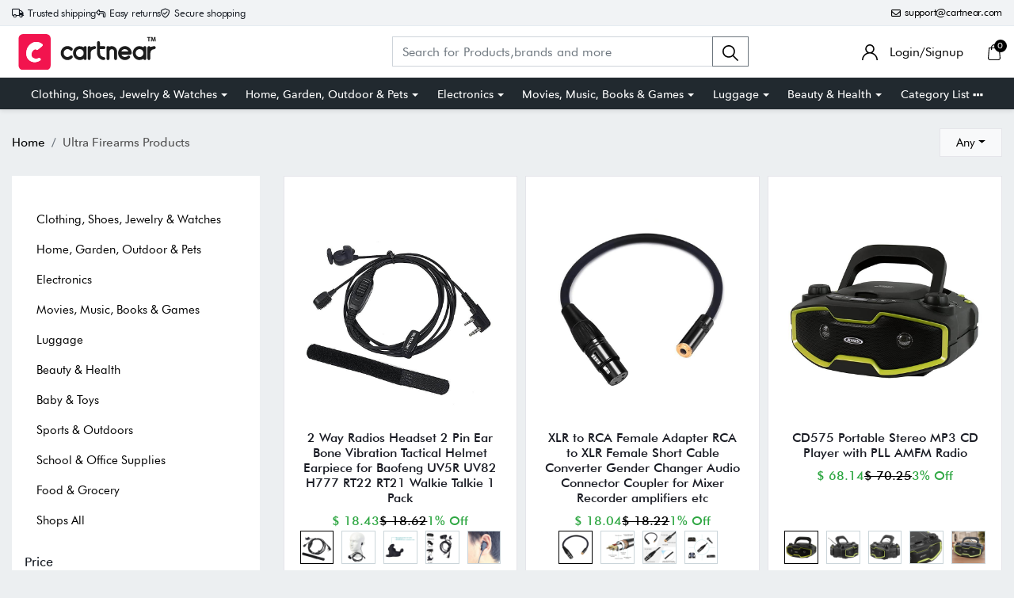

--- FILE ---
content_type: text/html; charset=UTF-8
request_url: https://cartnear.com/b/ultra-firearms
body_size: 28230
content:
<!doctype html>
<html lang="en">

<head>
    <meta charset="utf-8">
    <meta name="viewport" content="width=device-width, initial-scale=1, maximum-scale=1, shrink-to-fit=no">
    <title>Buy Ultra Firearms Products online in United States</title>
    <meta name="description" content="Find varieties of Ultra Firearms products online at Cartnear.com in United States. Buy Ultra Firearms products with best offers at Cartnear.com" />
    <meta name="keywords" content="Ultra Firearms" />
    <meta property="fb:app_id" content="3262712580499888" />
    <meta property="og:title" content="Buy Ultra Firearms Products online in United States" />
    <meta property="og:type" content="website" />
    <meta property="og:description" content="Find varieties of Ultra Firearms products online at Cartnear.com in United States. Buy Ultra Firearms products with best offers at Cartnear.com" />
    <meta property="og:url" content="https://cartnear.com" />
    <meta property="og:image:width" content="240px" />
    <meta property="og:image:height" content="200px" />
    <!-- <meta property="og:image" itemprop="image" content="/assets/web/images/logo-240-x200.png" /> -->
    <meta property="og:site_name" content="Cartnear.com" />
    <meta name="twitter:card" content="app">
    <meta name="twitter:site" content="@cartnear">
    <meta name="twitter:title" content="Buy Ultra Firearms Products online in United States">
    <meta name="twitter:text:title" content="Buy Ultra Firearms Products online in United States">
    <meta name="twitter:description" content="Find varieties of Ultra Firearms products online at Cartnear.com in United States. Buy Ultra Firearms products with best offers at Cartnear.com">
    <!-- <meta name="twitter:image" content="/assets/web/images/logo-240-x200.png"> -->

    <!-- <link rel="apple-touch-icon" sizes="57x57" href="/assets/images/favicon/apple-icon-57x57.png">
<link rel="apple-touch-icon" sizes="60x60" href="/assets/images/favicon/apple-icon-60x60.png">
<link rel="apple-touch-icon" sizes="72x72" href="/assets/images/favicon/apple-icon-72x72.png">
<link rel="apple-touch-icon" sizes="76x76" href="/assets/images/favicon/apple-icon-76x76.png">
<link rel="apple-touch-icon" sizes="114x114" href="/assets/images/favicon/apple-icon-114x114.png">
<link rel="apple-touch-icon" sizes="120x120" href="/assets/images/favicon/apple-icon-120x120.png">
<link rel="apple-touch-icon" sizes="144x144" href="/assets/images/favicon/apple-icon-144x144.png">
<link rel="apple-touch-icon" sizes="152x152" href="/assets/images/favicon/apple-icon-152x152.png">-->
<link rel="apple-touch-icon" sizes="180x180" href="/assets/images/favicon/apple-icon-180x180.png">
<link rel="icon" type="image/png" sizes="192x192" href="/assets/images/favicon/android-icon-192x192.png">
<link rel="icon" type="image/png" sizes="32x32" href="/assets/images/favicon/favicon-32x32.png">
<link rel="icon" type="image/png" sizes="96x96" href="/assets/images/favicon/favicon-96x96.png">
<link rel="icon" type="image/png" sizes="16x16" href="/assets/images/favicon/favicon-16x16.png">

<link rel="mask-icon" href="/assets/images/favicon/android-icon-192x192.png" color="#000000" />


<link rel="manifest" href="/manifest.json">
<meta name="msapplication-TileColor" content="#ffffff">
<meta name="msapplication-TileImage" content="/assets/images/favicon/ms-icon-144x144.png">
<meta name="theme-color" content="#eceff1">

<link rel="dns-prefetch" href="//connect.facebook.net">
<link rel="dns-prefetch" href="//googletagmanager.com">
<link rel="preload" href="https://cartnear.com/assets/css/bootstrap.min.css" as="style" onload="this.onload=null;this.rel='stylesheet'">
<link rel="preload" as="script" href="/assets/js/jquery.min.js">
<link rel="preload" as="script" href="/assets/js/bootstrap.bundle.min.js">
<noscript>
        <link rel="stylesheet" href="/assets/css/bootstrap.min.css">
</noscript>

<link rel="stylesheet" href="/assets/css/basic.css?0.003">
<link rel="stylesheet" href="/assets/css/cn.css?0.0010">
<link rel="stylesheet" href="/assets/css/cartnear-hf.css?0.0010">
<link rel="stylesheet" href="/assets/css/fontawesome-6.5.1.min.css">

<!-- font preload -->
<link rel="preload" crossorigin as="font" type="font/woff2" href="/assets/fonts/Cabin-Regular.woff2">
<link rel="preload" crossorigin as="font" type="font/woff2" href="/assets/fonts/Cabin-Medium.woff2">
<link rel="preload" crossorigin as="font" type="font/woff2" href="/assets/fonts/Cabin-SemiBold.woff2">
<link rel="preload" crossorigin as="font" type="font/woff2" href="/assets/fonts/Cabin-Bold.woff2">
<link rel="preload" crossorigin as="font" type="font/woff2" href="/assets/fonts/FuturaBT-Light.woff2">
<link rel="preload" crossorigin as="font" type="font/woff2" href="/assets/fonts/FuturaBT-Book.woff2">
<link rel="preload" crossorigin as="font" type="font/woff2" href="/assets/fonts/FuturaBT-Medium.woff2">
<link rel="preload" crossorigin as="font" type="font/woff2" href="/assets/fonts/FuturaBT-BoldCondensed.woff2">
<link rel="preload" crossorigin as="font" type="font/woff2" href="/assets/fonts/AvenirNextRoundedPro-Reg.woff2">
<link rel="preload" crossorigin as="font" type="font/woff2" href="/assets/fonts/AvenirNextRoundedPro-Med.woff2">
<link rel="preload" crossorigin as="font" type="font/woff2" href="/assets/fonts/AvenirNextRoundedPro-Bold.woff2">
<style>
        [data-flagiso="_AL"] {
                display: none;
        }
</style>
<script>
                                (function() {
                                var data = {
                                        "@context": "https://schema.org",
                                        "@type": "Organization",
                                        "name": "Cartnear apparel, Cartnear accessories, buy branded shoes online, designer clothes, designer accessories, original Cartnear products online,buy sneakers online | cartnear.com",
                                        "url": "https://cartnear.com/b/ultra-firearms",
                                        "logo": "https://cartnear.com/assets/images/cartnear-icon.png",
                                        "sameAs": []

                                }
                                var script = document.createElement('script');
                                script.type = 'application/ld+json';
                                script.innerHTML = JSON.stringify(data);
                                document.getElementsByTagName('head')[0].appendChild(script);
                        })(document);
        </script>    <link rel="stylesheet" href="/assets/css/owl.carousel.min.css">
    <link rel="stylesheet" href="https://cartnear.com/assets/css/bootstrap-select.css">
    <link rel="stylesheet" href="/assets/css/bootstrap-slider.min.css?0.0001">
    <link rel="preconnect" href="//cdn.cartnear.com">

    <link href="https://www.googletagmanager.com/gtag/js?id=G-2XZWJ3NRZQ" rel="preload" as="script">
    <link href="https://www.facebook.com/tr?id=299260411802022&ev=PageView&noscript=1" rel="preload" as="image">
    <script>
        ! function(f, b, e, v, n, t, s) {
            if (f.fbq) return;
            n = f.fbq = function() {
                n.callMethod ?
                    n.callMethod.apply(n, arguments) : n.queue.push(arguments)
            };
            if (!f._fbq) f._fbq = n;
            n.push = n;
            n.loaded = !0;
            n.version = '2.0';
            n.queue = [];
            t = b.createElement(e);
            t.async = !0;
            t.src = v;
            s = b.getElementsByTagName(e)[0];
            s.parentNode.insertBefore(t, s)
        }(window, document, 'script',
            'https://connect.facebook.net/en_US/fbevents.js');
        fbq('init', '299260411802022');
        fbq('track', 'PageView');
    </script>

     

<!-- Google tag (gtag.js) -->
<script async src="https://www.googletagmanager.com/gtag/js?id=G-76E3GLJZ1C"></script>
<script>
  window.dataLayer = window.dataLayer || [];
  function gtag(){dataLayer.push(arguments);}
  gtag('js', new Date());

  gtag('config', 'G-76E3GLJZ1C');
</script>
 </head>

<body class="home-hd-bx pro-list-body">
         <div class="wrapper">

        <div class="se-pre-con">
    <div class="typing_loader"></div>
</div>
<header class="header cNheader">

    <div class="headerTt">
        <div class="container">
            <div class="hTtgrid">
                <div class="hTlt">
                    <span><i class="far fa-truck"></i> <small>Trusted shipping</small></span>
                    <span><i class="far fa-turn-left"></i> <small>Easy returns</small></span>
                    <span><i class="far fa-shield-check"></i> <small>Secure shopping</small></span>
                </div>
                <div class="hTrt">
                                        <span><a href="//mail.google.com/mail/?view=cm&fs=1&to=support@cartnear.com" target="_blank"><i class="far fa-envelope"></i> <small>support@cartnear.com</small></a></span>
                </div>
            </div>
        </div>
    </div>
    <div class="header-top">
        <div class="container">
            <div class="row align-items-center">
                <div class="ml-2 ml-sm-3 d-lg-none">
                    <div class="m-icon d-inline-block d-lg-none align-middle">
                        <a href="javascript:void(0);" class="side-nav">
                            <span class="m-icon-cmn">&nbsp;</span>
                            <span class="m-icon-cmn">&nbsp;</span>
                            <span class="m-icon-cmn">&nbsp;</span>
                        </a>
                    </div>
                </div>
                <div class="col-5 col-md-4 col-lg-3">
                    <div class="logo text-center mx-auto ml-lg-0">
                        <a class="d-inline-block" href="/" title="cartnear.com"> <img width="512" height="120" src="/assets/images/logo.svg" alt="cartnear.com"></a>
                    </div>
                </div>
                <div class="col-12 col-md-12 col-lg-9">
                    <div class="menu">
                        <div class="row align-items-center">
                            <div class="col-lg-8 col-xl-8">
                                <form action="/p/" name="searchFrm" id="searchFrm" method="get" class="" accept-charset="utf-8">
                                <div class="header-srch pt-3 pt-lg-0">
                                    <div class="input-group">
                                        <input size="30" id="searchKey" type="text" name="searchKey" class="form-control rounded-0" placeholder="Search for Products,brands and more" value="" autocomplete="off">
                                        <div class="input-group-append">
                                            <button class="btn btn-outline-secondary" type="submit"><img width="20" height="20" src="/assets/images/icons/search.svg" alt="search"></button>
                                        </div>
                                        <div class="autocomplete_searchlists pro-brand-dd" id="ajaxSearchResults"></div>
                                    </div>
                                </div>
                                </form>                            </div>
                            <div class="col-lg-4 col-xl-4 pl-0">
                                <div class="menu-right text-right">
                                    <div class="user-acc d-inline-block mr-2 mr-sm-4">
                                        <div class="user-link">
                                            
                                                <a href="/login"><img width="20" height="20" src="/assets/images/icons/user.svg" alt="login"> <span class="log-span">Login/Signup </span></a>
                                                                                    </div>
                                    </div>

                                    <div class="cart d-inline-block">
                                        <div class="cart-icon">
                                            <a href="/cart">
                                                <span class="cart-count-wrap">
                                                    <img width="20" height="20" src="/assets/images/icons/cart.svg" alt="icon">
                                                    <span class="cart-count" id="cartCount">0</span>
                                                </span>
                                                <!-- <span class="cart-count"></span> -->
                                            </a>
                                        </div>
                                    </div>
                                </div>
                            </div>
                        </div>
                    </div>
                </div>
            </div>
        </div>
    </div>
    <div class="header-bot d-none d-lg-block">
        <div class="container">
            <div class="header-menu text-center">
                <ul class="m-list list-unstyled mb-0" itemscope itemtype="http://www.schema.org/SiteNavigationElement">
                    <li class="drp-dwn-wrap" itemprop="name"><a  itemprop="url" href="/p/clothing-shoes-jewelry-watches" class="dropdown-toggle" aria-haspopup="true" aria-expanded="false">Clothing, Shoes, Jewelry & Watches</a><div class="dropdown-menu" ><div class="dropdown-menu-inner"><ul class="list-unstyled mb-0"><li itemprop="name"><a class="dropdown-item" itemprop="url" href="/p/jewellery">Jewellery</a></li><li itemprop="name"><a class="dropdown-item" itemprop="url" href="/p/eyewear">Eyewear</a></li><li itemprop="name"><a class="dropdown-item" itemprop="url" href="/p/women">Women</a></li><li itemprop="name"><a class="dropdown-item" itemprop="url" href="/p/men">Men</a></li><li itemprop="name"><a class="dropdown-item" itemprop="url" href="/p/kids">Kids</a></li><li itemprop="name"><a class="dropdown-item" itemprop="url" href="/p/young-adult">Young Adult</a></li><li itemprop="name"><a class="dropdown-item" itemprop="url" href="/p/shoes">Shoes</a></li></ul></div></div></li><li class="drp-dwn-wrap" itemprop="name"><a  itemprop="url" href="/p/home-garden-outdoor-pets" class="dropdown-toggle" aria-haspopup="true" aria-expanded="false">Home, Garden, Outdoor & Pets</a><div class="dropdown-menu" ><div class="dropdown-menu-inner"><ul class="list-unstyled mb-0"><li itemprop="name"><a class="dropdown-item" itemprop="url" href="/p/public-safety-le">Public Safety & Le</a></li><li itemprop="name"><a class="dropdown-item" itemprop="url" href="/p/home">Home</a></li><li itemprop="name"><a class="dropdown-item" itemprop="url" href="/p/furniture">Furniture</a></li><li itemprop="name"><a class="dropdown-item" itemprop="url" href="/p/holiday-shop">Holiday Shop</a></li><li itemprop="name"><a class="dropdown-item" itemprop="url" href="/p/kitchen-dining">Kitchen & Dining</a></li><li itemprop="name"><a class="dropdown-item" itemprop="url" href="/p/household-essentials">Household Essentials</a></li><li itemprop="name"><a class="dropdown-item" itemprop="url" href="/p/party-supplies">Party Supplies</a></li><li itemprop="name"><a class="dropdown-item" itemprop="url" href="/p/patio-garden">Patio & Garden</a></li><li itemprop="name"><a class="dropdown-item" itemprop="url" href="/p/pets">Pets</a></li><li itemprop="name"><a class="dropdown-item" itemprop="url" href="/p/swing-set-accessories-attachments">Swing Set Accessories & Attachments</a></li><li itemprop="name"><a class="dropdown-item" itemprop="url" href="/p/picnic-baskets">Picnic Baskets</a></li><li itemprop="name"><a class="dropdown-item" itemprop="url" href="/p/outdoor-dinnerware">Outdoor Dinnerware</a></li></ul></div></div></li><li class="drp-dwn-wrap" itemprop="name"><a  itemprop="url" href="/p/electronics" class="dropdown-toggle" aria-haspopup="true" aria-expanded="false">Electronics</a><div class="dropdown-menu" ><div class="dropdown-menu-inner"><ul class="list-unstyled mb-0"><li itemprop="name"><a class="dropdown-item" itemprop="url" href="/p/audio-video-portable-devices">Audio, Video & Portable Devices</a></li><li itemprop="name"><a class="dropdown-item" itemprop="url" href="/p/cables">Cables</a></li><li itemprop="name"><a class="dropdown-item" itemprop="url" href="/p/adapters-gender-changers">Adapters & Gender Changers</a></li><li itemprop="name"><a class="dropdown-item" itemprop="url" href="/p/headsets-speakers-soundcards">Headsets, Speakers & Soundcards</a></li><li itemprop="name"><a class="dropdown-item" itemprop="url" href="/p/power-protection">Power Protection</a></li><li itemprop="name"><a class="dropdown-item" itemprop="url" href="/p/3d-printing">3D Printing</a></li><li itemprop="name"><a class="dropdown-item" itemprop="url" href="/p/video-cards-video-devices">Video Cards & Video Devices</a></li><li itemprop="name"><a class="dropdown-item" itemprop="url" href="/p/tools-components">Tools & Components</a></li><li itemprop="name"><a class="dropdown-item" itemprop="url" href="/p/sound-cards">Sound Cards</a></li><li itemprop="name"><a class="dropdown-item" itemprop="url" href="/p/alternative-energy">Alternative Energy</a></li><li itemprop="name"><a class="dropdown-item" itemprop="url" href="/p/barebone-mini-computers">Barebone / Mini Computers</a></li><li itemprop="name"><a class="dropdown-item" itemprop="url" href="/p/ssds">SSDs</a></li><li itemprop="name"><a class="dropdown-item" itemprop="url" href="/p/accessories-15">Accessories</a></li><li itemprop="name"><a class="dropdown-item" itemprop="url" href="/p/mobile-accessories">Mobile Accessories</a></li><li itemprop="name"><a class="dropdown-item" itemprop="url" href="/p/storage-devices">Storage Devices</a></li><li itemprop="name"><a class="dropdown-item" itemprop="url" href="/p/personal-care-3">Personal Care</a></li><li itemprop="name"><a class="dropdown-item" itemprop="url" href="/p/healthcare">Healthcare</a></li><li itemprop="name"><a class="dropdown-item" itemprop="url" href="/p/home-theatre-systems">Home Theatre Systems</a></li><li itemprop="name"><a class="dropdown-item" itemprop="url" href="/p/laptops-computers-office">Laptops, Computers & Office</a></li><li itemprop="name"><a class="dropdown-item" itemprop="url" href="/p/speakers-audio-systems">Speakers & Audio Systems</a></li><li itemprop="name"><a class="dropdown-item" itemprop="url" href="/p/tech-services-support">Tech Services & Support</a></li><li itemprop="name"><a class="dropdown-item" itemprop="url" href="/p/projectors-tvs-home-theater">Projectors, TVs & Home Theater</a></li><li itemprop="name"><a class="dropdown-item" itemprop="url" href="/p/wi-fi-networking">Wi-Fi & Networking</a></li><li itemprop="name"><a class="dropdown-item" itemprop="url" href="/p/cell-phones">Cell Phones</a></li><li itemprop="name"><a class="dropdown-item" itemprop="url" href="/p/electronics-deals">Electronics Deals</a></li><li itemprop="name"><a class="dropdown-item" itemprop="url" href="/p/headphones">Headphones</a></li><li itemprop="name"><a class="dropdown-item" itemprop="url" href="/p/tablets-e-readers">Tablets & E-Readers</a></li><li itemprop="name"><a class="dropdown-item" itemprop="url" href="/p/digital-cameras">Digital Cameras</a></li><li itemprop="name"><a class="dropdown-item" itemprop="url" href="/p/home-phones">Home Phones</a></li><li itemprop="name"><a class="dropdown-item" itemprop="url" href="/p/tech-accessories">Tech Accessories</a></li><li itemprop="name"><a class="dropdown-item" itemprop="url" href="/p/electronics-sanitizing-cleaning-supplies">Electronics Sanitizing & Cleaning Supplies</a></li><li itemprop="name"><a class="dropdown-item" itemprop="url" href="/p/smart-home">Smart Home</a></li><li itemprop="name"><a class="dropdown-item" itemprop="url" href="/p/batteries-power-banks-chargers">Batteries, Power Banks & Chargers</a></li><li itemprop="name"><a class="dropdown-item" itemprop="url" href="/p/wearable-technology">Wearable Technology</a></li><li itemprop="name"><a class="dropdown-item" itemprop="url" href="/p/gps-navigation">GPS & Navigation</a></li></ul></div></div></li><li class="drp-dwn-wrap" itemprop="name"><a  itemprop="url" href="/p/movies-music-books-games" class="dropdown-toggle" aria-haspopup="true" aria-expanded="false">Movies, Music, Books & Games</a><div class="dropdown-menu" ><div class="dropdown-menu-inner"><ul class="list-unstyled mb-0"><li itemprop="name"><a class="dropdown-item" itemprop="url" href="/p/music">Music</a></li><li itemprop="name"><a class="dropdown-item" itemprop="url" href="/p/musical-instruments">Musical Instruments</a></li><li itemprop="name"><a class="dropdown-item" itemprop="url" href="/p/movies">Movies</a></li><li itemprop="name"><a class="dropdown-item" itemprop="url" href="/p/video-games">Video Games</a></li><li itemprop="name"><a class="dropdown-item" itemprop="url" href="/p/books">Books</a></li><li itemprop="name"><a class="dropdown-item" itemprop="url" href="/p/ways-to-shop-entertainment">Ways to Shop Entertainment</a></li><li itemprop="name"><a class="dropdown-item" itemprop="url" href="/p/entertainment-deals">Entertainment Deals</a></li></ul></div></div></li><li class="drp-dwn-wrap" itemprop="name"><a  itemprop="url" href="/p/luggage" class="dropdown-toggle" aria-haspopup="true" aria-expanded="false">Luggage</a><div class="dropdown-menu" ><div class="dropdown-menu-inner"><ul class="list-unstyled mb-0"><li itemprop="name"><a class="dropdown-item" itemprop="url" href="/p/bible-covers">Bible Covers</a></li><li itemprop="name"><a class="dropdown-item" itemprop="url" href="/p/briefcases">Briefcases</a></li><li itemprop="name"><a class="dropdown-item" itemprop="url" href="/p/camo">Camo</a></li><li itemprop="name"><a class="dropdown-item" itemprop="url" href="/p/coolers-2">Coolers</a></li><li itemprop="name"><a class="dropdown-item" itemprop="url" href="/p/toiletry-bags-1">Toiletry Bags</a></li><li itemprop="name"><a class="dropdown-item" itemprop="url" href="/p/tote-bags-1">Tote Bags</a></li><li itemprop="name"><a class="dropdown-item" itemprop="url" href="/p/backpacks">Backpacks</a></li><li itemprop="name"><a class="dropdown-item" itemprop="url" href="/p/carry-on-luggage">Carry-on Luggage</a></li><li itemprop="name"><a class="dropdown-item" itemprop="url" href="/p/checked-luggage">Checked Luggage</a></li><li itemprop="name"><a class="dropdown-item" itemprop="url" href="/p/lunch-bags">Lunch Bags</a></li><li itemprop="name"><a class="dropdown-item" itemprop="url" href="/p/travel-accessories">Travel Accessories</a></li><li itemprop="name"><a class="dropdown-item" itemprop="url" href="/p/luggage-deals">Luggage Deals</a></li><li itemprop="name"><a class="dropdown-item" itemprop="url" href="/p/laptop-bags-briefcases">Laptop Bags & Briefcases</a></li><li itemprop="name"><a class="dropdown-item" itemprop="url" href="/p/kids-luggage">Kids' Luggage</a></li><li itemprop="name"><a class="dropdown-item" itemprop="url" href="/p/duffels-gym-bags">Duffels & Gym Bags</a></li><li itemprop="name"><a class="dropdown-item" itemprop="url" href="/p/suitcases">Suitcases</a></li><li itemprop="name"><a class="dropdown-item" itemprop="url" href="/p/rfid-blocking-luggage-travel-accessories">RFID Blocking Luggage & Travel Accessories</a></li><li itemprop="name"><a class="dropdown-item" itemprop="url" href="/p/luggage-sets">Luggage Sets</a></li><li itemprop="name"><a class="dropdown-item" itemprop="url" href="/p/mens-luggage">Mens' Luggage</a></li><li itemprop="name"><a class="dropdown-item" itemprop="url" href="/p/handbags-3">Handbags</a></li><li itemprop="name"><a class="dropdown-item" itemprop="url" href="/p/accessories-6">Accessories</a></li><li itemprop="name"><a class="dropdown-item" itemprop="url" href="/p/outdoor-2">Outdoor</a></li><li itemprop="name"><a class="dropdown-item" itemprop="url" href="/p/beauty-luggage">Beauty Luggage</a></li><li itemprop="name"><a class="dropdown-item" itemprop="url" href="/p/travel-totes">Travel Totes</a></li><li itemprop="name"><a class="dropdown-item" itemprop="url" href="/p/garment-bags">Garment Bags</a></li><li itemprop="name"><a class="dropdown-item" itemprop="url" href="/p/weekenders">Weekenders</a></li><li itemprop="name"><a class="dropdown-item" itemprop="url" href="/p/messenger-bags">Messenger Bags</a></li></ul></div></div></li><li class="drp-dwn-wrap" itemprop="name"><a  itemprop="url" href="/p/beauty-health" class="dropdown-toggle" aria-haspopup="true" aria-expanded="false">Beauty & Health</a><div class="dropdown-menu" ><div class="dropdown-menu-inner"><ul class="list-unstyled mb-0"><li itemprop="name"><a class="dropdown-item" itemprop="url" href="/p/beauty">Beauty</a></li><li itemprop="name"><a class="dropdown-item" itemprop="url" href="/p/personal-care">Personal Care</a></li><li itemprop="name"><a class="dropdown-item" itemprop="url" href="/p/health">Health</a></li><li itemprop="name"><a class="dropdown-item" itemprop="url" href="/p/skin-care-1">Skin Care</a></li></ul></div></div></li>                    <li itemprop="name" class="drp-dwn-wrap"><a href="/category-list" title="Category List" class="" aria-expanded="false" aria-haspopup="true">Category List <img width="21" height="5" src="https://cartnear.com/assets/images/icons/icon-menu-dot.svg" alt="icon" style="max-width: 14px;height: auto;object-fit: contain;">
                        </a>
                        <div class="dropdown-menu">
                            <div class="dropdown-menu-inner">

                                <ul class="list-unstyled mb-0">

                                    <li itemprop="name"><a class="dropdown-item" itemprop="url" href="/p/baby-toys">Baby & Toys</a></li>

                                    <li itemprop="name"><a class="dropdown-item" itemprop="url" href="/p/sports-outdoors">Sports & Outdoors</a></li>

                                    <li itemprop="name"><a class="dropdown-item" itemprop="url" href="/p/school-office-supplies">School & Office Supplies</a> </li>

                                    <li itemprop="name"><a class="dropdown-item" itemprop="url" href="/p/food-grocery">Food & Grocery</a> </li>

                                    <li itemprop="name"><a class="dropdown-item" itemprop="url" href="/p/shops-all">Shops All</a> </li>
                                </ul>
                            </div>
                        </div>
                    </li>
                </ul>
            </div>
        </div>
    </div>

</header>
<div class="mob-menu-view">
    <div class="mob-menu-close text-right mb-4">
        <a href="javascript:void(0);" class="side-nav">
            <img width="14" height="14" src="/assets/images/icons/menu-close.svg" alt="close" />
        </a>
    </div>
    <ul class="list-unstyled mb-0">
        <li class="m-dd-li"><a class="text-uppercase" href="/p/clothing-shoes-jewelry-watches" >Clothing, Shoes, Jewelry & Watches</a><span class="m-link"><img width="20" height="20" src="/assets/images/icons/plus.svg" alt="i"></span><ul class="menu-slide list-unstyled mb-0"><li><a href="/p/jewellery">Jewellery</a></li><li><a href="/p/eyewear">Eyewear</a></li><li><a href="/p/women">Women</a></li><li><a href="/p/men">Men</a></li><li><a href="/p/kids">Kids</a></li><li><a href="/p/young-adult">Young Adult</a></li><li><a href="/p/shoes">Shoes</a></li></ul></li><li class="m-dd-li"><a class="text-uppercase" href="/p/home-garden-outdoor-pets" >Home, Garden, Outdoor & Pets</a><span class="m-link"><img width="20" height="20" src="/assets/images/icons/plus.svg" alt="i"></span><ul class="menu-slide list-unstyled mb-0"><li><a href="/p/public-safety-le">Public Safety & Le</a></li><li><a href="/p/home">Home</a></li><li><a href="/p/furniture">Furniture</a></li><li><a href="/p/holiday-shop">Holiday Shop</a></li><li><a href="/p/kitchen-dining">Kitchen & Dining</a></li><li><a href="/p/household-essentials">Household Essentials</a></li><li><a href="/p/party-supplies">Party Supplies</a></li><li><a href="/p/patio-garden">Patio & Garden</a></li><li><a href="/p/pets">Pets</a></li><li><a href="/p/swing-set-accessories-attachments">Swing Set Accessories & Attachments</a></li><li><a href="/p/picnic-baskets">Picnic Baskets</a></li><li><a href="/p/outdoor-dinnerware">Outdoor Dinnerware</a></li></ul></li><li class="m-dd-li"><a class="text-uppercase" href="/p/electronics" >Electronics</a><span class="m-link"><img width="20" height="20" src="/assets/images/icons/plus.svg" alt="i"></span><ul class="menu-slide list-unstyled mb-0"><li><a href="/p/audio-video-portable-devices">Audio, Video & Portable Devices</a></li><li><a href="/p/cables">Cables</a></li><li><a href="/p/adapters-gender-changers">Adapters & Gender Changers</a></li><li><a href="/p/headsets-speakers-soundcards">Headsets, Speakers & Soundcards</a></li><li><a href="/p/power-protection">Power Protection</a></li><li><a href="/p/3d-printing">3D Printing</a></li><li><a href="/p/video-cards-video-devices">Video Cards & Video Devices</a></li><li><a href="/p/tools-components">Tools & Components</a></li><li><a href="/p/sound-cards">Sound Cards</a></li><li><a href="/p/alternative-energy">Alternative Energy</a></li><li><a href="/p/barebone-mini-computers">Barebone / Mini Computers</a></li><li><a href="/p/ssds">SSDs</a></li><li><a href="/p/accessories-15">Accessories</a></li><li><a href="/p/mobile-accessories">Mobile Accessories</a></li><li><a href="/p/storage-devices">Storage Devices</a></li><li><a href="/p/personal-care-3">Personal Care</a></li><li><a href="/p/healthcare">Healthcare</a></li><li><a href="/p/home-theatre-systems">Home Theatre Systems</a></li><li><a href="/p/laptops-computers-office">Laptops, Computers & Office</a></li><li><a href="/p/speakers-audio-systems">Speakers & Audio Systems</a></li><li><a href="/p/tech-services-support">Tech Services & Support</a></li><li><a href="/p/projectors-tvs-home-theater">Projectors, TVs & Home Theater</a></li><li><a href="/p/wi-fi-networking">Wi-Fi & Networking</a></li><li><a href="/p/cell-phones">Cell Phones</a></li><li><a href="/p/electronics-deals">Electronics Deals</a></li><li><a href="/p/headphones">Headphones</a></li><li><a href="/p/tablets-e-readers">Tablets & E-Readers</a></li><li><a href="/p/digital-cameras">Digital Cameras</a></li><li><a href="/p/home-phones">Home Phones</a></li><li><a href="/p/tech-accessories">Tech Accessories</a></li><li><a href="/p/electronics-sanitizing-cleaning-supplies">Electronics Sanitizing & Cleaning Supplies</a></li><li><a href="/p/smart-home">Smart Home</a></li><li><a href="/p/batteries-power-banks-chargers">Batteries, Power Banks & Chargers</a></li><li><a href="/p/wearable-technology">Wearable Technology</a></li><li><a href="/p/gps-navigation">GPS & Navigation</a></li></ul></li><li class="m-dd-li"><a class="text-uppercase" href="/p/movies-music-books-games" >Movies, Music, Books & Games</a><span class="m-link"><img width="20" height="20" src="/assets/images/icons/plus.svg" alt="i"></span><ul class="menu-slide list-unstyled mb-0"><li><a href="/p/music">Music</a></li><li><a href="/p/musical-instruments">Musical Instruments</a></li><li><a href="/p/movies">Movies</a></li><li><a href="/p/video-games">Video Games</a></li><li><a href="/p/books">Books</a></li><li><a href="/p/ways-to-shop-entertainment">Ways to Shop Entertainment</a></li><li><a href="/p/entertainment-deals">Entertainment Deals</a></li></ul></li><li class="m-dd-li"><a class="text-uppercase" href="/p/luggage" >Luggage</a><span class="m-link"><img width="20" height="20" src="/assets/images/icons/plus.svg" alt="i"></span><ul class="menu-slide list-unstyled mb-0"><li><a href="/p/bible-covers">Bible Covers</a></li><li><a href="/p/briefcases">Briefcases</a></li><li><a href="/p/camo">Camo</a></li><li><a href="/p/coolers-2">Coolers</a></li><li><a href="/p/toiletry-bags-1">Toiletry Bags</a></li><li><a href="/p/tote-bags-1">Tote Bags</a></li><li><a href="/p/backpacks">Backpacks</a></li><li><a href="/p/carry-on-luggage">Carry-on Luggage</a></li><li><a href="/p/checked-luggage">Checked Luggage</a></li><li><a href="/p/lunch-bags">Lunch Bags</a></li><li><a href="/p/travel-accessories">Travel Accessories</a></li><li><a href="/p/luggage-deals">Luggage Deals</a></li><li><a href="/p/laptop-bags-briefcases">Laptop Bags & Briefcases</a></li><li><a href="/p/kids-luggage">Kids' Luggage</a></li><li><a href="/p/duffels-gym-bags">Duffels & Gym Bags</a></li><li><a href="/p/suitcases">Suitcases</a></li><li><a href="/p/rfid-blocking-luggage-travel-accessories">RFID Blocking Luggage & Travel Accessories</a></li><li><a href="/p/luggage-sets">Luggage Sets</a></li><li><a href="/p/mens-luggage">Mens' Luggage</a></li><li><a href="/p/handbags-3">Handbags</a></li><li><a href="/p/accessories-6">Accessories</a></li><li><a href="/p/outdoor-2">Outdoor</a></li><li><a href="/p/beauty-luggage">Beauty Luggage</a></li><li><a href="/p/travel-totes">Travel Totes</a></li><li><a href="/p/garment-bags">Garment Bags</a></li><li><a href="/p/weekenders">Weekenders</a></li><li><a href="/p/messenger-bags">Messenger Bags</a></li></ul></li><li class="m-dd-li"><a class="text-uppercase" href="/p/beauty-health" >Beauty & Health</a><span class="m-link"><img width="20" height="20" src="/assets/images/icons/plus.svg" alt="i"></span><ul class="menu-slide list-unstyled mb-0"><li><a href="/p/beauty">Beauty</a></li><li><a href="/p/personal-care">Personal Care</a></li><li><a href="/p/health">Health</a></li><li><a href="/p/skin-care-1">Skin Care</a></li></ul></li><li class="m-dd-li"><a class="text-uppercase" href="/p/baby-toys" >Baby & Toys</a><span class="m-link"><img width="20" height="20" src="/assets/images/icons/plus.svg" alt="i"></span><ul class="menu-slide list-unstyled mb-0"><li><a href="/p/baby">Baby</a></li><li><a href="/p/toys">Toys</a></li><li><a href="/p/character-shop">Character Shop</a></li><li><a href="/p/black-beyond-measure">Black Beyond Measure</a></li></ul></li><li class="m-dd-li"><a class="text-uppercase" href="/p/sports-outdoors" >Sports & Outdoors</a><span class="m-link"><img width="20" height="20" src="/assets/images/icons/plus.svg" alt="i"></span><ul class="menu-slide list-unstyled mb-0"><li><a href="/p/hunting-fishing">Hunting & Fishing</a></li><li><a href="/p/games-1">Games</a></li><li><a href="/p/lawn-garden-1">Lawn & Garden</a></li><li><a href="/p/misc-5">Misc</a></li><li><a href="/p/sleeping-bags-1">Sleeping Bags</a></li><li><a href="/p/tarps">Tarps</a></li><li><a href="/p/outdoor-fitness">Outdoor & Fitness</a></li><li><a href="/p/exercise-fitness">Exercise & Fitness</a></li><li><a href="/p/outdoor-recreation">Outdoor Recreation</a></li><li><a href="/p/game-room">Game Room</a></li><li><a href="/p/camping-gear">Camping Gear</a></li><li><a href="/p/coolers">Coolers</a></li><li><a href="/p/sports-outdoors-deals">Sports & Outdoors Deals</a></li><li><a href="/p/bikes-cycling">Bikes & Cycling</a></li><li><a href="/p/fan-shop">Fan Shop</a></li><li><a href="/p/water-bottles">Water Bottles</a></li><li><a href="/p/sports-equipment">Sports Equipment</a></li><li><a href="/p/sports-outdoors-gift-ideas">Sports & Outdoors Gift Ideas</a></li><li><a href="/p/new-in-sports-outdoors-recreation">New in Sports, Outdoors, & Recreation</a></li><li><a href="/p/fall-sports-checklist">Fall Sports Checklist</a></li></ul></li><li class="m-dd-li"><a class="text-uppercase" href="/p/school-office-supplies" >School & Office Supplies</a><span class="m-link"><img width="20" height="20" src="/assets/images/icons/plus.svg" alt="i"></span><ul class="menu-slide list-unstyled mb-0"><li><a href="/p/breakroom-janitorial-supplies">Breakroom & Janitorial Supplies</a></li><li><a href="/p/diaries">Diaries</a></li><li><a href="/p/utility-stationary">Utility & Stationary</a></li><li><a href="/p/pens-pencils">Pens & Pencils</a></li><li><a href="/p/teacher-supplies-classroom-decorations">Teacher Supplies & Classroom Decorations</a></li><li><a href="/p/paper">Paper</a></li><li><a href="/p/markers">Markers</a></li><li><a href="/p/binders">Binders</a></li><li><a href="/p/school-supplies">School Supplies</a></li><li><a href="/p/packing-mailing-supplies">Packing & Mailing Supplies</a></li><li><a href="/p/tape-adhesives-fasteners">Tape, Adhesives & Fasteners</a></li><li><a href="/p/boards-easels">Boards & Easels</a></li><li><a href="/p/crayons">Crayons</a></li><li><a href="/p/desk-organization">Desk Organization</a></li><li><a href="/p/pencils">Pencils</a></li><li><a href="/p/filing-organizers">Filing & Organizers</a></li><li><a href="/p/journals">Journals</a></li><li><a href="/p/pens">Pens</a></li><li><a href="/p/labels-label-makers">Labels & Label Makers</a></li><li><a href="/p/tools-equipment">Tools & Equipment</a></li><li><a href="/p/calendars">Calendars</a></li><li><a href="/p/sticky-notes">Sticky Notes</a></li><li><a href="/p/notebooks">Notebooks</a></li><li><a href="/p/erasers-correction-tape">Erasers & Correction Tape</a></li><li><a href="/p/pencil-cases">Pencil Cases</a></li><li><a href="/p/planners">Planners</a></li><li><a href="/p/retail-store-supplies">Retail Store Supplies</a></li><li><a href="/p/highlighters">Highlighters</a></li><li><a href="/p/locker-accessories">Locker Accessories</a></li><li><a href="/p/cute-school-supplies">Cute School Supplies</a></li><li><a href="/p/school-office-accessories-3">School & Office Accessories</a></li></ul></li><li class="m-dd-li"><a class="text-uppercase" href="/p/food-grocery" >Food & Grocery</a><span class="m-link"><img width="20" height="20" src="/assets/images/icons/plus.svg" alt="i"></span><ul class="menu-slide list-unstyled mb-0"><li><a href="/p/frozen-foods">Frozen Foods</a></li><li><a href="/p/grocery">Grocery</a></li><li><a href="/p/fresh-produce">Fresh Produce</a></li><li><a href="/p/dairy-eggs">Dairy & Eggs</a></li><li><a href="/p/frozen-meat-seafood">Frozen Meat & Seafood</a></li><li><a href="/p/fresh-meats">Fresh Meats</a></li></ul></li><li class="m-dd-li"><a class="text-uppercase" href="/p/shops-all" >Shops All</a><span class="m-link"><img width="20" height="20" src="/assets/images/icons/plus.svg" alt="i"></span><ul class="menu-slide list-unstyled mb-0"><li><a href="/p/unique-bargains">Unique-Bargains</a></li><li><a href="/p/cool-cold">Cool cold</a></li><li><a href="/p/wesdar">Wesdar</a></li><li><a href="/p/i-star">i-Star</a></li><li><a href="/p/cococo">CoCoCo</a></li><li><a href="/p/targus">Targus</a></li><li><a href="/p/cooling-device-accessories">Cooling Device Accessories</a></li><li><a href="/p/xtrike-me">Xtrike Me</a></li><li><a href="/p/techgaming">Tech/Gaming</a></li><li><a href="/p/gift-cards">Gift Cards</a></li><li><a href="/p/womens-accessories">Women's Accessories</a></li><li><a href="/p/flash">Flash</a></li><li><a href="/p/mens-clothing-1">Men's Clothing</a></li><li><a href="/p/gift-ideas">Gift Ideas</a></li><li><a href="/p/brand-experiences">Brand Experiences</a></li><li><a href="/p/sale-on-select-school-art-supplies">Sale on Select School & Art Supplies</a></li><li><a href="/p/jewelry">Jewelry</a></li><li><a href="/p/featured-brands">Featured Brands</a></li><li><a href="/p/nursing-items">Nursing Items</a></li><li><a href="/p/storage">Storage</a></li><li><a href="/p/mens-shoes">Men's Shoes</a></li><li><a href="/p/college">College</a></li><li><a href="/p/school-office-supplies-1">School & Office Supplies</a></li><li><a href="/p/bullseyes-playground">Bullseye's Playground</a></li><li><a href="/p/pride">PRIDE</a></li><li><a href="/p/womens-and-mens-shoes-accessories">Women's and Men's Shoes & Accessories</a></li><li><a href="/p/holiday-trees-lights-more-sale">Holiday Trees, Lights & More Sale</a></li><li><a href="/p/womens-dresses">Women's Dresses</a></li><li><a href="/p/gingerbread">Gingerbread</a></li><li><a href="/p/caregiver-essentials">Caregiver Essentials</a></li><li><a href="/p/baby-bath">Baby Bath</a></li><li><a href="/p/select-school-supplies">select School Supplies</a></li><li><a href="/p/doorbusters">Doorbusters</a></li><li><a href="/p/bedding-bath">Bedding & Bath</a></li><li><a href="/p/womens-sandals">Women's Sandals</a></li><li><a href="/p/sandals-for-the-family">Sandals for the Family</a></li><li><a href="/p/mens-accessories-1">Men's Accessories</a></li><li><a href="/p/shops-all-2">Shops All</a></li><li><a href="/p/one-day-easter-sale">One-day Easter sale</a></li><li><a href="/p/select-health-items">select Health Items</a></li><li><a href="/p/friendsgiving">Friendsgiving</a></li><li><a href="/p/womens-tops-shorts-shoes">Women's Tops, Shorts & Shoes</a></li><li><a href="/p/made-by-design-organization">Made By Design Organization</a></li><li><a href="/p/baby-mealtime">Baby Mealtime</a></li><li><a href="/p/for-new-expecting-parents">For New & Expecting Parents</a></li><li><a href="/p/crayola-kids-daily-deal">Crayola Kids' Daily Deal</a></li><li><a href="/p/spritz-party-supplies">Spritz Party Supplies</a></li><li><a href="/p/wellness-icon-glossary">Wellness Icon Glossary</a></li><li><a href="/p/our-generation-dolls-accessories-kids-daily-deal">Our Generation Dolls & Accessories Kids' Daily Deal</a></li><li><a href="/p/select-home-items">select Home items</a></li><li><a href="/p/mas-que">Mas Que</a></li><li><a href="/p/baby-apparel">Baby Apparel</a></li><li><a href="/p/childrens-board-books-kids-daily-deal">Children's Board Books Kids' Daily Deal</a></li><li><a href="/p/select-office-furniture">Select Office Furniture</a></li><li><a href="/p/most-added-wedding-registry-items">Most-added Wedding Registry Items</a></li></ul></li><li class="m-dd-li"><a class="text-uppercase" href="/p/" ></a><span class="m-link"><img width="20" height="20" src="/assets/images/icons/plus.svg" alt="i"></span><ul class="menu-slide list-unstyled mb-0"><li><a href="/p/umbrellas-2">umbrellas</a></li><li><a href="/p/clutches-4">clutches</a></li></ul></li>    </ul>
</div>
        <div class="inner-wrapper">
            <section class="product-list pt-3 pb-4 pt-md-4 pb-md-5">
                <h1 class="d-none">Buy Ultra Firearms Products online in United States </h1>

                <div class="container product-container">
                    <form action="/b/ultra-firearms" name="productsListFrm" id="productsListFrm" method="get" class="" accept-charset="utf-8">
                    <div class="d-block d-sm-flex align-items-center justify-content-between listing-head pb-3 pb-sm-4">
                        <nav aria-label="breadcrumb">
                            <ol class="breadcrumb" itemscope itemtype="https://schema.org/BreadcrumbList">
                                <li class="breadcrumb-item" itemprop="itemListElement" itemscope itemtype="https://schema.org/ListItem"><a itemprop="item" href="/"><span itemprop="name">Home</span>
                                        <meta itemprop="position" content="1" />
                                    </a></li>
                                <li  class="breadcrumb-item active" aria-current="page">Ultra Firearms Products</li>                            </ol>
                        </nav>


                        <span class="d-none">Sort by</span>
                                                <input type="hidden" name="searchKey" value="">
                        <div class="sorting sel-cate mt-3 mt-sm-0 ml-0 ml-sm-4 text-center">
                            <select class="doSearch" data-liveSearch='true' title="Sort by" name="sort" id="inputGroupSelect01">
                                <option selected value="">Any</option>
                                <option  value="new">New</option>
                                <option  value="popular">Popular</option>
                                <option  value="low">Low Price</option>
                                <option  value="high">High Price</option>

                            </select>
                        </div>
                    </div>

                    <div class="main-p-wrap">
                        <div class="sider-category">
                            <div class="product-list-categories bg-white p-3">
                                <div class="pro-res-cat d-block d-xl-none">
                                    <h5>Categories</h5>
                                    <div class="m-icon align-middle">
                                        <a href="javascript:void(0);" class="category-nav">
                                            <span class="m-icon-cmn">&nbsp;</span>
                                            <span class="m-icon-cmn">&nbsp;</span>
                                            <span class="m-icon-cmn">&nbsp;</span>
                                        </a>
                                    </div>
                                </div>
                                <div id="products-category-accord" class="d-none d-xl-block mt-4 mt-xl-0 pro-listin">
                                                                        <div class="product-category-in">
                                        <a href="/p/" class="accord-title "  data-toggle="collapse" data-target="#product-category-collapse"></a>
                                        <ul class="list-unstyled mb-0 collapse show" id="product-category-collapse" data-parent="#products-category-accord">
                                            <li><a href="/p/clothing-shoes-jewelry-watches">Clothing, Shoes, Jewelry & Watches  </a></li><li><a href="/p/home-garden-outdoor-pets">Home, Garden, Outdoor & Pets  </a></li><li><a href="/p/electronics">Electronics  </a></li><li><a href="/p/movies-music-books-games">Movies, Music, Books & Games  </a></li><li><a href="/p/luggage">Luggage  </a></li><li><a href="/p/beauty-health">Beauty & Health  </a></li><li><a href="/p/baby-toys">Baby & Toys  </a></li><li><a href="/p/sports-outdoors">Sports & Outdoors  </a></li><li><a href="/p/school-office-supplies">School & Office Supplies  </a></li><li><a href="/p/food-grocery">Food & Grocery  </a></li><li><a href="/p/shops-all">Shops All  </a></li>                                        </ul>

                                        <!-- <hr>
                                        <h3>Price</h3>
                                                                                <input type="text" class="js-range-slider" name="maxPrice" value="" /> -->
                                    </div>

                                                                        <div class="price-range-slider pt-4">
                                        <div class="p-tag mb-5">
                                            <h5>Price</h5>
                                        </div>
                                                                                <div class="mb-3 mx-4 mx-sm-0">
                                            <div class="position-relative rangeWrap">
                                                <input id="price-range" class="d-none" type="text" data-slider-tooltip="show" data-slider-min="0" data-slider-max="189" data-slider-step="50" data-slider-value="[1,189]" />
                                            </div>
                                            <!-- <div class="priceBox floatingLabels d-flex row mt-4"> -->
                                            <div class="priceBox floatingLabels d-none row mt-4">
                                                <div class="form-label-group col-5 pr-1">
                                                    <div class="input-group">
                                                        <div class="input-group-prepend">
                                                            <span class="input-group-text bg-transparent rounded-0 pl-0 pt-0 border-0" id="basic-addon1">$</span>
                                                        </div>
                                                        <input type="number" id="minPrice" name="minPrice" value="1" class="custom-form-control form-control minPrice rounded-0 pt-0 border-0">
                                                    </div>
                                                </div>
                                                <div class="form-label-group col-2 p-1 text-center textBold">To</div>

                                                <div class="form-label-group col-5 pl-1">
                                                    <div class="input-group">
                                                        <div class="input-group-prepend">
                                                            <span class="input-group-text bg-transparent rounded-0 pl-0 pt-0 border-0" id="basic-addon2">$</span>
                                                        </div>
                                                        <input type="number" id="maxPrice" name="maxPrice" value="189" class="form-control maxPrice rounded-0 pt-0 border-0">
                                                    </div>
                                                </div>
                                            </div>
                                        </div>
                                    </div>
                                </div>

                            </div>
                        </div>
                        <div class="m-p-list">
                            <div class="p-list list-all" id="product_result">
                                                                        <div class="p-list-box prod_det" id="1709615" itemscope itemtype="http://schema.org/Product">
                                            <meta itemprop="sku" content="CTNR1709615" />
                                            <meta itemprop="gtinCTNR1709615" content="CTNR1709615" />

                                            <div class="d-none" itemprop="name">2 Way Radios Headset 2 Pin Ear Bone Vibration Tactical Helmet Earpiece for Baofeng UV5R UV82 H777 RT22 RT21 Walkie Talkie 1 Pack</div>
                                            <div class="d-none" itemprop="description">***** **********Best Quality Guranteed. *****Ear bone is hidden in your ear canal; it isnt sensitive to background noise; excellent use in high ambient environment; such as driving; riding motorcycles and bicycles*****2 pin noise reducing ear-vibration earbone earpiece headset finger PTT (push to talk); for Kenwood Baofeng UV-5R BF-888S BF-F8HP H-777 RT17 RT18 RT22 Arcshell AR-5 WOUXUN radios*****Bone avibration conduction design; works by vibrations; sound transmit via cheekbone to your cochleas; which avoids hearing impairment compare to ordinary earphones; unilateral design helps you stay alert to your surroundings*****Without a separate microphone which could be easily detected by people around you; this two way radio earpiece is 2-in-1 speaker/mic*****Ideal for surveillance purposes and security at airports; casinos; crowd control at conventions and concerts; and other working environment requiring discreet communications</div>
                                            <div class="d-none" itemprop="brand" itemscope="" itemtype="https://schema.org/Brand">
                                                <div class="d-none" itemprop="name">Ultra Firearms</div>
                                            </div>
                                            <a class="p-list-img" href="/itm/2-way-radios-headset-2-pin-ear-bone-vibration-tactical-helmet-earpiece-for-baofeng-uv5r-uv82-h777-rt22-rt21-walkie-talkie-1-pack-1709615"><img class="prod_img" itemprop="image" id="product_img_1709615" src="https://cdn.cartnear.com/2aa797f5f5d06be7285b42245f3e59df.jpg" data-xoriginal="https://cdn.cartnear.com/2aa797f5f5d06be7285b42245f3e59df.jpg" alt="2 Way Radios Headset 2 Pin Ear Bone Vibration Tactical Helmet Earpiece for Baofeng UV5R UV82 H777 RT22 RT21 Walkie Talkie 1 Pack"></a>

                                            <div class="p-list-content">
                                                <div class="p-list-detail text-center" itemprop="offers" itemscope itemtype="http://schema.org/Offer">
                                                    <meta itemprop="priceValidUntil" content="2027-01-28" />
                                                    <meta itemprop="url" content="/itm/2-way-radios-headset-2-pin-ear-bone-vibration-tactical-helmet-earpiece-for-baofeng-uv5r-uv82-h777-rt22-rt21-walkie-talkie-1-pack-1709615" />

                                                    <meta itemprop="priceCurrency" content="USD" />

                                                    <meta itemprop="price" content="18.43" />

                                                    <a href="/itm/2-way-radios-headset-2-pin-ear-bone-vibration-tactical-helmet-earpiece-for-baofeng-uv5r-uv82-h777-rt22-rt21-walkie-talkie-1-pack-1709615">
                                                        <h5>2 Way Radios Headset 2 Pin Ear Bone Vibration Tactical Helmet Earpiece for Baofeng UV5R UV82 H777 RT22 RT21 Walkie Talkie 1 Pack</h5>
                                                                                                                    <link itemprop="availability" href="http://schema.org/InStock" />
                                                            <p class="p-list-price">
                                                                $ 18.43                                                                                                                                    <del> $ 18.62 </del>
                                                                    <span class="offer">1% Off</span>
                                                                                                                            </p>
                                                                                                            </a>
                                                    <div itemprop="shippingDetails" itemtype="https://schema.org/OfferShippingDetails" itemscope>
                <div itemprop="shippingRate" itemtype="https://schema.org/MonetaryAmount" itemscope>
                    <meta itemprop="value" content="0" />
                    <meta itemprop="currency" content="USD" />
                </div>
                <div itemprop="shippingDestination" itemtype="https://schema.org/DefinedRegion" itemscope>
                    <meta itemprop="addressCountry" content="US" />
                </div>
                <div itemprop="deliveryTime" itemtype="https://schema.org/ShippingDeliveryTime" itemscope>
                    <div itemprop="handlingTime" itemtype="https://schema.org/QuantitativeValue" itemscope>
                        <meta itemprop="minValue" content="3" />
                        <meta itemprop="maxValue" content="8" />
                        <meta itemprop="unitCode" content="DAY" />
                    </div>
                    <div itemprop="transitTime" itemtype="https://schema.org/QuantitativeValue" itemscope>
                        <meta itemprop="minValue" content="3" />
                        <meta itemprop="maxValue" content="8" />
                        <meta itemprop="unitCode" content="DAY" />
                    </div>
                </div>
            </div>
                                                    <div itemprop="hasMerchantReturnPolicy" itemtype="https://schema.org/MerchantReturnPolicy" itemscope>
                <meta itemprop="applicableCountry" content="US" />
                <meta itemprop="returnPolicyCategory" content="https://schema.org/MerchantReturnFiniteReturnWindow" />
                <meta itemprop="merchantReturnDays" content="7" />
                <meta itemprop="returnMethod" content="https://schema.org/ReturnByMail" />
                <meta itemprop="returnFees" content="https://schema.org/FreeReturn" />
            </div>
                                                </div>
                                                <div itemprop="aggregateRating" itemscope itemtype="http://schema.org/AggregateRating">
                                                            <meta itemprop="bestRating" content="5" />
                                                            <meta itemprop="ratingValue" content="1" /><meta itemprop="ratingCount" content="1" />                                                        </div>
                                                                                                <div class="p-thumb-list thumb-slider owl-carousel text-center">
                                                    
                                                            <img class="lazy image-active sub-image pr_opt_list xactive pr_slug_0" src="https://cdn.cartnear.com/2aa797f5f5d06be7285b42245f3e59df.jpg" alt="2 Way Radios Headset 2 Pin Ear Bone Vibration Tactical Helmet Earpiece for Baofeng UV5R UV82 H777 RT22 RT21 Walkie Talkie 1 Pack" id="opt_0_1709615">
                                                    
                                                            <img class="lazy image-active sub-image pr_opt_list  pr_slug_1" src="https://cdn.cartnear.com/ae7c854fc20a58307026eed1f5ac8e5c.jpg" alt="2 Way Radios Headset 2 Pin Ear Bone Vibration Tactical Helmet Earpiece for Baofeng UV5R UV82 H777 RT22 RT21 Walkie Talkie 1 Pack" id="opt_1_1709615">
                                                    
                                                            <img class="lazy image-active sub-image pr_opt_list  pr_slug_2" src="https://cdn.cartnear.com/6cd9048d6651bd8b2c8786e774a487ff.jpg" alt="2 Way Radios Headset 2 Pin Ear Bone Vibration Tactical Helmet Earpiece for Baofeng UV5R UV82 H777 RT22 RT21 Walkie Talkie 1 Pack" id="opt_2_1709615">
                                                    
                                                            <img class="lazy image-active sub-image pr_opt_list  pr_slug_3" src="https://cdn.cartnear.com/1fa09e20121eadc833fecd60b8d09aec.jpg" alt="2 Way Radios Headset 2 Pin Ear Bone Vibration Tactical Helmet Earpiece for Baofeng UV5R UV82 H777 RT22 RT21 Walkie Talkie 1 Pack" id="opt_3_1709615">
                                                    
                                                            <img class="lazy image-active sub-image pr_opt_list  pr_slug_4" src="https://cdn.cartnear.com/ed7fc4f5a0ae05dea444f96cdfba455e.jpg" alt="2 Way Radios Headset 2 Pin Ear Bone Vibration Tactical Helmet Earpiece for Baofeng UV5R UV82 H777 RT22 RT21 Walkie Talkie 1 Pack" id="opt_4_1709615">
                                                    
                                                            <img class="lazy image-active sub-image pr_opt_list  pr_slug_5" src="https://cdn.cartnear.com/3e1eee52df28f8ec41871157a81d8834.jpg" alt="2 Way Radios Headset 2 Pin Ear Bone Vibration Tactical Helmet Earpiece for Baofeng UV5R UV82 H777 RT22 RT21 Walkie Talkie 1 Pack" id="opt_5_1709615">
                                                    
                                                            <img class="lazy image-active sub-image pr_opt_list  pr_slug_6" src="https://cdn.cartnear.com/fa845d446dc4f31770a99179d0e0e2f9.jpg" alt="2 Way Radios Headset 2 Pin Ear Bone Vibration Tactical Helmet Earpiece for Baofeng UV5R UV82 H777 RT22 RT21 Walkie Talkie 1 Pack" id="opt_6_1709615">
                                                                                                    </div>
                                            </div>

                                        </div>
                                                                            <div class="p-list-box prod_det" id="1565242" itemscope itemtype="http://schema.org/Product">
                                            <meta itemprop="sku" content="CTNR1565242" />
                                            <meta itemprop="gtinCTNR1565242" content="CTNR1565242" />

                                            <div class="d-none" itemprop="name">XLR to RCA Female Adapter  RCA to XLR Female Short Cable Converter Gender Changer Audio Connector Coupler for Mixer Recorder amplifiers etc</div>
                                            <div class="d-none" itemprop="description">Color: 1/8 Female to XLR Female Professional XLR Female to 1/8 Female TRS Cord, 0.3 meters (1 Feet) Features: Cotton Yarn Wrap to reduce noise. Heavy duty components. Durable and flexible PVC jacket. Specification: Connector: Gold-plated Regular XLR Female plug x 1; Connector: Gold-plated 1/8 inch ( 3.5 mm Mini Jack) plug x 1; Braid Shielding: double shielding 98.5 % Coverage; Jacket Material: Environment-friendly Flexible PVC; Gauge: 24 AWG oxygen free copper; Outside Diameter: 6.0 mm Cable Length: 1 Feet (12 inch) Package: 3.5 mm Female to XLR Female Stereo Short Cable * 1pcs SERVICE: one year warranty and lifetime service support NOTE: 1. Balanced Connection -This adapter is only available in an Balanced format, it is not possible to make a Unbalanced XLR to 1/8 adapter. 2. This is a normal XLR cable instead of a mini XLR. Make sure this cable is right for your device.</div>
                                            <div class="d-none" itemprop="brand" itemscope="" itemtype="https://schema.org/Brand">
                                                <div class="d-none" itemprop="name">Ultra Firearms</div>
                                            </div>
                                            <a class="p-list-img" href="/itm/xlr-to-rca-female-adapter-rca-to-xlr-female-short-cable-converter-gender-changer-audio-connector-coupler-for-mixer-recorder-amplifiers-etc-1565242"><img class="prod_img" itemprop="image" id="product_img_1565242" src="https://cdn.cartnear.com/843cbac4b4c3789a4f70f18cf80f276c.jpg" data-xoriginal="https://cdn.cartnear.com/843cbac4b4c3789a4f70f18cf80f276c.jpg" alt="XLR to RCA Female Adapter  RCA to XLR Female Short Cable Converter Gender Changer Audio Connector Coupler for Mixer Recorder amplifiers etc"></a>

                                            <div class="p-list-content">
                                                <div class="p-list-detail text-center" itemprop="offers" itemscope itemtype="http://schema.org/Offer">
                                                    <meta itemprop="priceValidUntil" content="2027-01-28" />
                                                    <meta itemprop="url" content="/itm/xlr-to-rca-female-adapter-rca-to-xlr-female-short-cable-converter-gender-changer-audio-connector-coupler-for-mixer-recorder-amplifiers-etc-1565242" />

                                                    <meta itemprop="priceCurrency" content="USD" />

                                                    <meta itemprop="price" content="18.04" />

                                                    <a href="/itm/xlr-to-rca-female-adapter-rca-to-xlr-female-short-cable-converter-gender-changer-audio-connector-coupler-for-mixer-recorder-amplifiers-etc-1565242">
                                                        <h5>XLR to RCA Female Adapter  RCA to XLR Female Short Cable Converter Gender Changer Audio Connector Coupler for Mixer Recorder amplifiers etc</h5>
                                                                                                                    <link itemprop="availability" href="http://schema.org/InStock" />
                                                            <p class="p-list-price">
                                                                $ 18.04                                                                                                                                    <del> $ 18.22 </del>
                                                                    <span class="offer">1% Off</span>
                                                                                                                            </p>
                                                                                                            </a>
                                                    <div itemprop="shippingDetails" itemtype="https://schema.org/OfferShippingDetails" itemscope>
                <div itemprop="shippingRate" itemtype="https://schema.org/MonetaryAmount" itemscope>
                    <meta itemprop="value" content="0" />
                    <meta itemprop="currency" content="USD" />
                </div>
                <div itemprop="shippingDestination" itemtype="https://schema.org/DefinedRegion" itemscope>
                    <meta itemprop="addressCountry" content="US" />
                </div>
                <div itemprop="deliveryTime" itemtype="https://schema.org/ShippingDeliveryTime" itemscope>
                    <div itemprop="handlingTime" itemtype="https://schema.org/QuantitativeValue" itemscope>
                        <meta itemprop="minValue" content="3" />
                        <meta itemprop="maxValue" content="8" />
                        <meta itemprop="unitCode" content="DAY" />
                    </div>
                    <div itemprop="transitTime" itemtype="https://schema.org/QuantitativeValue" itemscope>
                        <meta itemprop="minValue" content="3" />
                        <meta itemprop="maxValue" content="8" />
                        <meta itemprop="unitCode" content="DAY" />
                    </div>
                </div>
            </div>
                                                    <div itemprop="hasMerchantReturnPolicy" itemtype="https://schema.org/MerchantReturnPolicy" itemscope>
                <meta itemprop="applicableCountry" content="US" />
                <meta itemprop="returnPolicyCategory" content="https://schema.org/MerchantReturnFiniteReturnWindow" />
                <meta itemprop="merchantReturnDays" content="7" />
                <meta itemprop="returnMethod" content="https://schema.org/ReturnByMail" />
                <meta itemprop="returnFees" content="https://schema.org/FreeReturn" />
            </div>
                                                </div>
                                                <div itemprop="aggregateRating" itemscope itemtype="http://schema.org/AggregateRating">
                                                            <meta itemprop="bestRating" content="5" />
                                                            <meta itemprop="ratingValue" content="1" /><meta itemprop="ratingCount" content="1" />                                                        </div>
                                                                                                <div class="p-thumb-list thumb-slider owl-carousel text-center">
                                                    
                                                            <img class="lazy image-active sub-image pr_opt_list xactive pr_slug_0" src="https://cdn.cartnear.com/843cbac4b4c3789a4f70f18cf80f276c.jpg" alt="XLR to RCA Female Adapter  RCA to XLR Female Short Cable Converter Gender Changer Audio Connector Coupler for Mixer Recorder amplifiers etc" id="opt_0_1565242">
                                                    
                                                            <img class="lazy image-active sub-image pr_opt_list  pr_slug_1" src="https://cdn.cartnear.com/c618c79030467e72dd722d965361fca2.jpg" alt="XLR to RCA Female Adapter  RCA to XLR Female Short Cable Converter Gender Changer Audio Connector Coupler for Mixer Recorder amplifiers etc" id="opt_1_1565242">
                                                    
                                                            <img class="lazy image-active sub-image pr_opt_list  pr_slug_2" src="https://cdn.cartnear.com/69a347005e08453c5e60db51784981b0.jpg" alt="XLR to RCA Female Adapter  RCA to XLR Female Short Cable Converter Gender Changer Audio Connector Coupler for Mixer Recorder amplifiers etc" id="opt_2_1565242">
                                                    
                                                            <img class="lazy image-active sub-image pr_opt_list  pr_slug_3" src="https://cdn.cartnear.com/b7e194fadd1a71c488afb24e4db7eed6.jpg" alt="XLR to RCA Female Adapter  RCA to XLR Female Short Cable Converter Gender Changer Audio Connector Coupler for Mixer Recorder amplifiers etc" id="opt_3_1565242">
                                                                                                    </div>
                                            </div>

                                        </div>
                                                                            <div class="p-list-box prod_det" id="1512218" itemscope itemtype="http://schema.org/Product">
                                            <meta itemprop="sku" content="CTNR1512218" />
                                            <meta itemprop="gtinCTNR1512218" content="CTNR1512218" />

                                            <div class="d-none" itemprop="name">CD575 Portable Stereo MP3 CD Player with PLL AMFM Radio</div>
                                            <div class="d-none" itemprop="description">The CD-575 portable stereo MP3 CD player with PLL AM/FM radio has an easy to use design wrapped in black with a bright, contrasting color rimming the speakers. You can find your favorite radio stations with PLL tuning and program them with 20 FM and 20 AM presets! if you're bored of the radio, connect your iPod, MP3, or other digital media players into the aux input. This player runs on electricity but also has a built-in rechargeable battery.</div>
                                            <div class="d-none" itemprop="brand" itemscope="" itemtype="https://schema.org/Brand">
                                                <div class="d-none" itemprop="name">Ultra Firearms</div>
                                            </div>
                                            <a class="p-list-img" href="/itm/cd575-portable-stereo-mp3-cd-player-with-pll-amfm-radio-1512218"><img class="prod_img" itemprop="image" id="product_img_1512218" src="https://cdn.cartnear.com/78323b0d24281e4cdd79b9262790bda8.jpg" data-xoriginal="https://cdn.cartnear.com/78323b0d24281e4cdd79b9262790bda8.jpg" alt="CD575 Portable Stereo MP3 CD Player with PLL AMFM Radio"></a>

                                            <div class="p-list-content">
                                                <div class="p-list-detail text-center" itemprop="offers" itemscope itemtype="http://schema.org/Offer">
                                                    <meta itemprop="priceValidUntil" content="2027-01-28" />
                                                    <meta itemprop="url" content="/itm/cd575-portable-stereo-mp3-cd-player-with-pll-amfm-radio-1512218" />

                                                    <meta itemprop="priceCurrency" content="USD" />

                                                    <meta itemprop="price" content="68.14" />

                                                    <a href="/itm/cd575-portable-stereo-mp3-cd-player-with-pll-amfm-radio-1512218">
                                                        <h5>CD575 Portable Stereo MP3 CD Player with PLL AMFM Radio</h5>
                                                                                                                    <link itemprop="availability" href="http://schema.org/InStock" />
                                                            <p class="p-list-price">
                                                                $ 68.14                                                                                                                                    <del> $ 70.25 </del>
                                                                    <span class="offer">3% Off</span>
                                                                                                                            </p>
                                                                                                            </a>
                                                    <div itemprop="shippingDetails" itemtype="https://schema.org/OfferShippingDetails" itemscope>
                <div itemprop="shippingRate" itemtype="https://schema.org/MonetaryAmount" itemscope>
                    <meta itemprop="value" content="0" />
                    <meta itemprop="currency" content="USD" />
                </div>
                <div itemprop="shippingDestination" itemtype="https://schema.org/DefinedRegion" itemscope>
                    <meta itemprop="addressCountry" content="US" />
                </div>
                <div itemprop="deliveryTime" itemtype="https://schema.org/ShippingDeliveryTime" itemscope>
                    <div itemprop="handlingTime" itemtype="https://schema.org/QuantitativeValue" itemscope>
                        <meta itemprop="minValue" content="3" />
                        <meta itemprop="maxValue" content="8" />
                        <meta itemprop="unitCode" content="DAY" />
                    </div>
                    <div itemprop="transitTime" itemtype="https://schema.org/QuantitativeValue" itemscope>
                        <meta itemprop="minValue" content="3" />
                        <meta itemprop="maxValue" content="8" />
                        <meta itemprop="unitCode" content="DAY" />
                    </div>
                </div>
            </div>
                                                    <div itemprop="hasMerchantReturnPolicy" itemtype="https://schema.org/MerchantReturnPolicy" itemscope>
                <meta itemprop="applicableCountry" content="US" />
                <meta itemprop="returnPolicyCategory" content="https://schema.org/MerchantReturnFiniteReturnWindow" />
                <meta itemprop="merchantReturnDays" content="7" />
                <meta itemprop="returnMethod" content="https://schema.org/ReturnByMail" />
                <meta itemprop="returnFees" content="https://schema.org/FreeReturn" />
            </div>
                                                </div>
                                                <div itemprop="aggregateRating" itemscope itemtype="http://schema.org/AggregateRating">
                                                            <meta itemprop="bestRating" content="5" />
                                                            <meta itemprop="ratingValue" content="1" /><meta itemprop="ratingCount" content="1" />                                                        </div>
                                                                                                <div class="p-thumb-list thumb-slider owl-carousel text-center">
                                                    
                                                            <img class="lazy image-active sub-image pr_opt_list xactive pr_slug_0" src="https://cdn.cartnear.com/78323b0d24281e4cdd79b9262790bda8.jpg" alt="CD575 Portable Stereo MP3 CD Player with PLL AMFM Radio" id="opt_0_1512218">
                                                    
                                                            <img class="lazy image-active sub-image pr_opt_list  pr_slug_1" src="https://cdn.cartnear.com/a69974e32dea84a5ff9c8f8cc524d6c2.jpg" alt="CD575 Portable Stereo MP3 CD Player with PLL AMFM Radio" id="opt_1_1512218">
                                                    
                                                            <img class="lazy image-active sub-image pr_opt_list  pr_slug_2" src="https://cdn.cartnear.com/005fb40131028437861e76b90d340ed0.jpg" alt="CD575 Portable Stereo MP3 CD Player with PLL AMFM Radio" id="opt_2_1512218">
                                                    
                                                            <img class="lazy image-active sub-image pr_opt_list  pr_slug_3" src="https://cdn.cartnear.com/91b72fb210c5c78c55cd3fbce406de5f.jpg" alt="CD575 Portable Stereo MP3 CD Player with PLL AMFM Radio" id="opt_3_1512218">
                                                    
                                                            <img class="lazy image-active sub-image pr_opt_list  pr_slug_4" src="https://cdn.cartnear.com/3a86b791b10f61f3c74ef19cc9064879.jpg" alt="CD575 Portable Stereo MP3 CD Player with PLL AMFM Radio" id="opt_4_1512218">
                                                                                                    </div>
                                            </div>

                                        </div>
                                                                            <div class="p-list-box prod_det" id="1342872" itemscope itemtype="http://schema.org/Product">
                                            <meta itemprop="sku" content="CTNR1342872" />
                                            <meta itemprop="gtinCTNR1342872" content="CTNR1342872" />

                                            <div class="d-none" itemprop="name">Advanced Tilt Premium TV Wall Mount for 46 90 FlatPanel TVs VLT6B1</div>
                                            <div class="d-none" itemprop="description">*****Advanced Tilt Premium TV Wall Mount for 46 90 FlatPanel TVs VLT6B1</div>
                                            <div class="d-none" itemprop="brand" itemscope="" itemtype="https://schema.org/Brand">
                                                <div class="d-none" itemprop="name">Ultra Firearms</div>
                                            </div>
                                            <a class="p-list-img" href="/itm/advanced-tilt-premium-tv-wall-mount-for-46-90-flatpanel-tvs-vlt6b1-1342872"><img class="prod_img" itemprop="image" id="product_img_1342872" src="https://cdn.cartnear.com/889a01cdc36d28bc50ac671c821477cc.jpg" data-xoriginal="https://cdn.cartnear.com/889a01cdc36d28bc50ac671c821477cc.jpg" alt="Advanced Tilt Premium TV Wall Mount for 46 90 FlatPanel TVs VLT6B1"></a>

                                            <div class="p-list-content">
                                                <div class="p-list-detail text-center" itemprop="offers" itemscope itemtype="http://schema.org/Offer">
                                                    <meta itemprop="priceValidUntil" content="2027-01-28" />
                                                    <meta itemprop="url" content="/itm/advanced-tilt-premium-tv-wall-mount-for-46-90-flatpanel-tvs-vlt6b1-1342872" />

                                                    <meta itemprop="priceCurrency" content="USD" />

                                                    <meta itemprop="price" content="188.85" />

                                                    <a href="/itm/advanced-tilt-premium-tv-wall-mount-for-46-90-flatpanel-tvs-vlt6b1-1342872">
                                                        <h5>Advanced Tilt Premium TV Wall Mount for 46 90 FlatPanel TVs VLT6B1</h5>
                                                                                                                    <link itemprop="availability" href="http://schema.org/InStock" />
                                                            <p class="p-list-price">
                                                                $ 188.85                                                                                                                                    <del> $ 194.69 </del>
                                                                    <span class="offer">3% Off</span>
                                                                                                                            </p>
                                                                                                            </a>
                                                    <div itemprop="shippingDetails" itemtype="https://schema.org/OfferShippingDetails" itemscope>
                <div itemprop="shippingRate" itemtype="https://schema.org/MonetaryAmount" itemscope>
                    <meta itemprop="value" content="0" />
                    <meta itemprop="currency" content="USD" />
                </div>
                <div itemprop="shippingDestination" itemtype="https://schema.org/DefinedRegion" itemscope>
                    <meta itemprop="addressCountry" content="US" />
                </div>
                <div itemprop="deliveryTime" itemtype="https://schema.org/ShippingDeliveryTime" itemscope>
                    <div itemprop="handlingTime" itemtype="https://schema.org/QuantitativeValue" itemscope>
                        <meta itemprop="minValue" content="3" />
                        <meta itemprop="maxValue" content="8" />
                        <meta itemprop="unitCode" content="DAY" />
                    </div>
                    <div itemprop="transitTime" itemtype="https://schema.org/QuantitativeValue" itemscope>
                        <meta itemprop="minValue" content="3" />
                        <meta itemprop="maxValue" content="8" />
                        <meta itemprop="unitCode" content="DAY" />
                    </div>
                </div>
            </div>
                                                    <div itemprop="hasMerchantReturnPolicy" itemtype="https://schema.org/MerchantReturnPolicy" itemscope>
                <meta itemprop="applicableCountry" content="US" />
                <meta itemprop="returnPolicyCategory" content="https://schema.org/MerchantReturnFiniteReturnWindow" />
                <meta itemprop="merchantReturnDays" content="7" />
                <meta itemprop="returnMethod" content="https://schema.org/ReturnByMail" />
                <meta itemprop="returnFees" content="https://schema.org/FreeReturn" />
            </div>
                                                </div>
                                                <div itemprop="aggregateRating" itemscope itemtype="http://schema.org/AggregateRating">
                                                            <meta itemprop="bestRating" content="5" />
                                                            <meta itemprop="ratingValue" content="1" /><meta itemprop="ratingCount" content="1" />                                                        </div>
                                                                                                <div class="p-thumb-list thumb-slider owl-carousel text-center">
                                                    
                                                            <img class="lazy image-active sub-image pr_opt_list xactive pr_slug_0" src="https://cdn.cartnear.com/889a01cdc36d28bc50ac671c821477cc.jpg" alt="Advanced Tilt Premium TV Wall Mount for 46 90 FlatPanel TVs VLT6B1" id="opt_0_1342872">
                                                    
                                                            <img class="lazy image-active sub-image pr_opt_list  pr_slug_1" src="https://cdn.cartnear.com/ecdd7ead0b732ba7faa5090f2feff1b2.jpg" alt="Advanced Tilt Premium TV Wall Mount for 46 90 FlatPanel TVs VLT6B1" id="opt_1_1342872">
                                                    
                                                            <img class="lazy image-active sub-image pr_opt_list  pr_slug_2" src="https://cdn.cartnear.com/838295cf2c89320e86d742e06e43b7fa.jpg" alt="Advanced Tilt Premium TV Wall Mount for 46 90 FlatPanel TVs VLT6B1" id="opt_2_1342872">
                                                    
                                                            <img class="lazy image-active sub-image pr_opt_list  pr_slug_3" src="https://cdn.cartnear.com/c7c23ed46ae7a961b61ef6034e225018.jpg" alt="Advanced Tilt Premium TV Wall Mount for 46 90 FlatPanel TVs VLT6B1" id="opt_3_1342872">
                                                    
                                                            <img class="lazy image-active sub-image pr_opt_list  pr_slug_4" src="https://cdn.cartnear.com/f021ed2ac872f1fb0d63519675836be6.jpg" alt="Advanced Tilt Premium TV Wall Mount for 46 90 FlatPanel TVs VLT6B1" id="opt_4_1342872">
                                                    
                                                            <img class="lazy image-active sub-image pr_opt_list  pr_slug_5" src="https://cdn.cartnear.com/9bd2bfaf0ca84a76dd28aa1eecff1b4c.jpg" alt="Advanced Tilt Premium TV Wall Mount for 46 90 FlatPanel TVs VLT6B1" id="opt_5_1342872">
                                                    
                                                            <img class="lazy image-active sub-image pr_opt_list  pr_slug_6" src="https://cdn.cartnear.com/e5d936be8f1221ffbf4fe204cf47c1da.jpg" alt="Advanced Tilt Premium TV Wall Mount for 46 90 FlatPanel TVs VLT6B1" id="opt_6_1342872">
                                                                                                    </div>
                                            </div>

                                        </div>
                                                                            <div class="p-list-box prod_det" id="1340247" itemscope itemtype="http://schema.org/Product">
                                            <meta itemprop="sku" content="CTNR1340247" />
                                            <meta itemprop="gtinCTNR1340247" content="CTNR1340247" />

                                            <div class="d-none" itemprop="name">Kindle Paperwhite Case (10th Generation, 2018 Release),  PU Leather Stand Flip Folio [Card Holder] Protective Wallet Case Cover for  Kindle Paperwhite</div>
                                            <div class="d-none" itemprop="description">Color: Gold Butterfly is a registered brand producing high quality fashion phone case  &  cover, many different unique design and series for you to choose, also have various case types fit for your phone model, please seach " + phone model", there is always a suitable one for you and your phone!</div>
                                            <div class="d-none" itemprop="brand" itemscope="" itemtype="https://schema.org/Brand">
                                                <div class="d-none" itemprop="name">Ultra Firearms</div>
                                            </div>
                                            <a class="p-list-img" href="/itm/kindle-paperwhite-case-10th-generation-2018-release-pu-leather-stand-flip-folio-card-holder-protective-wallet-case-cover-for-kindle-paperwhite-4-2018-colorful-flower-1340247"><img class="prod_img" itemprop="image" id="product_img_1340247" src="https://cdn.cartnear.com/d1bb391e1d02d0533835b6f4da7b0647.jpg" data-xoriginal="https://cdn.cartnear.com/d1bb391e1d02d0533835b6f4da7b0647.jpg" alt="Kindle Paperwhite Case (10th Generation, 2018 Release),  PU Leather Stand Flip Folio [Card Holder] Protective Wallet Case Cover for  Kindle Paperwhite 4 2018 - Colorful Flower"></a>

                                            <div class="p-list-content">
                                                <div class="p-list-detail text-center" itemprop="offers" itemscope itemtype="http://schema.org/Offer">
                                                    <meta itemprop="priceValidUntil" content="2027-01-28" />
                                                    <meta itemprop="url" content="/itm/kindle-paperwhite-case-10th-generation-2018-release-pu-leather-stand-flip-folio-card-holder-protective-wallet-case-cover-for-kindle-paperwhite-4-2018-colorful-flower-1340247" />

                                                    <meta itemprop="priceCurrency" content="USD" />

                                                    <meta itemprop="price" content="24.39" />

                                                    <a href="/itm/kindle-paperwhite-case-10th-generation-2018-release-pu-leather-stand-flip-folio-card-holder-protective-wallet-case-cover-for-kindle-paperwhite-4-2018-colorful-flower-1340247">
                                                        <h5>Kindle Paperwhite Case (10th Generation, 2018 Release),  PU Leather Stand Flip Folio [Card Holder] Protective Wallet Case Cover for  Kindle Paperwhite 4 2018 - Colorful Flower</h5>
                                                                                                                    <link itemprop="availability" href="http://schema.org/InStock" />
                                                            <p class="p-list-price">
                                                                $ 24.39                                                                                                                                    <del> $ 24.64 </del>
                                                                    <span class="offer">1% Off</span>
                                                                                                                            </p>
                                                                                                            </a>
                                                    <div itemprop="shippingDetails" itemtype="https://schema.org/OfferShippingDetails" itemscope>
                <div itemprop="shippingRate" itemtype="https://schema.org/MonetaryAmount" itemscope>
                    <meta itemprop="value" content="0" />
                    <meta itemprop="currency" content="USD" />
                </div>
                <div itemprop="shippingDestination" itemtype="https://schema.org/DefinedRegion" itemscope>
                    <meta itemprop="addressCountry" content="US" />
                </div>
                <div itemprop="deliveryTime" itemtype="https://schema.org/ShippingDeliveryTime" itemscope>
                    <div itemprop="handlingTime" itemtype="https://schema.org/QuantitativeValue" itemscope>
                        <meta itemprop="minValue" content="3" />
                        <meta itemprop="maxValue" content="8" />
                        <meta itemprop="unitCode" content="DAY" />
                    </div>
                    <div itemprop="transitTime" itemtype="https://schema.org/QuantitativeValue" itemscope>
                        <meta itemprop="minValue" content="3" />
                        <meta itemprop="maxValue" content="8" />
                        <meta itemprop="unitCode" content="DAY" />
                    </div>
                </div>
            </div>
                                                    <div itemprop="hasMerchantReturnPolicy" itemtype="https://schema.org/MerchantReturnPolicy" itemscope>
                <meta itemprop="applicableCountry" content="US" />
                <meta itemprop="returnPolicyCategory" content="https://schema.org/MerchantReturnFiniteReturnWindow" />
                <meta itemprop="merchantReturnDays" content="7" />
                <meta itemprop="returnMethod" content="https://schema.org/ReturnByMail" />
                <meta itemprop="returnFees" content="https://schema.org/FreeReturn" />
            </div>
                                                </div>
                                                <div itemprop="aggregateRating" itemscope itemtype="http://schema.org/AggregateRating">
                                                            <meta itemprop="bestRating" content="5" />
                                                            <meta itemprop="ratingValue" content="1" /><meta itemprop="ratingCount" content="1" />                                                        </div>
                                                                                                <div class="p-thumb-list thumb-slider owl-carousel text-center">
                                                    
                                                            <img class="lazy image-active sub-image pr_opt_list xactive pr_slug_0" src="https://cdn.cartnear.com/d1bb391e1d02d0533835b6f4da7b0647.jpg" alt="Kindle Paperwhite Case (10th Generation, 2018 Release),  PU Leather Stand Flip Folio [Card Holder] Protective Wallet Case Cover for  Kindle Paperwhite 4 2018 - Colorful Flower" id="opt_0_1340247">
                                                    
                                                            <img class="lazy image-active sub-image pr_opt_list  pr_slug_1" src="https://cdn.cartnear.com/e732919b41a5e4a1248b1dc006e02340.jpg" alt="Kindle Paperwhite Case (10th Generation, 2018 Release),  PU Leather Stand Flip Folio [Card Holder] Protective Wallet Case Cover for  Kindle Paperwhite 4 2018 - Colorful Flower" id="opt_1_1340247">
                                                    
                                                            <img class="lazy image-active sub-image pr_opt_list  pr_slug_2" src="https://cdn.cartnear.com/0f837130ff792c493b0deb14351699c3.jpg" alt="Kindle Paperwhite Case (10th Generation, 2018 Release),  PU Leather Stand Flip Folio [Card Holder] Protective Wallet Case Cover for  Kindle Paperwhite 4 2018 - Colorful Flower" id="opt_2_1340247">
                                                    
                                                            <img class="lazy image-active sub-image pr_opt_list  pr_slug_3" src="https://cdn.cartnear.com/28957ddc8a908f578a510fb9a0a63751.jpg" alt="Kindle Paperwhite Case (10th Generation, 2018 Release),  PU Leather Stand Flip Folio [Card Holder] Protective Wallet Case Cover for  Kindle Paperwhite 4 2018 - Colorful Flower" id="opt_3_1340247">
                                                    
                                                            <img class="lazy image-active sub-image pr_opt_list  pr_slug_4" src="https://cdn.cartnear.com/45e71afd300cb4f7608f09ca07898605.jpg" alt="Kindle Paperwhite Case (10th Generation, 2018 Release),  PU Leather Stand Flip Folio [Card Holder] Protective Wallet Case Cover for  Kindle Paperwhite 4 2018 - Colorful Flower" id="opt_4_1340247">
                                                                                                    </div>
                                            </div>

                                        </div>
                                                                            <div class="p-list-box prod_det" id="1334385" itemscope itemtype="http://schema.org/Product">
                                            <meta itemprop="sku" content="CTNR1334385" />
                                            <meta itemprop="gtinCTNR1334385" content="CTNR1334385" />

                                            <div class="d-none" itemprop="name">Direct 4Element Bowtie TV Antenna 60 Miles Range MultiDirectional Indoor Attic Outdoor Applications AllWeather Mounting Hardware Adjustable Mast Clamp</div>
                                            <div class="d-none" itemprop="description">Style: 60 MileThis multi-directional antenna features patented elements to target widely-spaced broadcast towers. The reflector focuses the antenna's power for added range and also provides protection against multi-path interference. No other bowtie antenna can match this powerful performance in such a compact form. Ideal for suburban and rural areas where heavy foliage or roofing materials can reduce the incoming signal. Includes adjustable mounting hardware. Mast and coaxial cable sold separately. Range: 60+ Miles</div>
                                            <div class="d-none" itemprop="brand" itemscope="" itemtype="https://schema.org/Brand">
                                                <div class="d-none" itemprop="name">Ultra Firearms</div>
                                            </div>
                                            <a class="p-list-img" href="/itm/direct-4element-bowtie-tv-antenna-60-miles-range-multidirectional-indoor-attic-outdoor-applications-allweather-mounting-hardware-adjustable-mast-clamp-4k-ready-silver-db4e-1334385"><img class="prod_img" itemprop="image" id="product_img_1334385" src="https://cdn.cartnear.com/606ce4036973ffc6f1829802db51062f.jpg" data-xoriginal="https://cdn.cartnear.com/606ce4036973ffc6f1829802db51062f.jpg" alt="Direct 4Element Bowtie TV Antenna 60 Miles Range MultiDirectional Indoor Attic Outdoor Applications AllWeather Mounting Hardware Adjustable Mast Clamp 4K Ready Silver DB4e"></a>

                                            <div class="p-list-content">
                                                <div class="p-list-detail text-center" itemprop="offers" itemscope itemtype="http://schema.org/Offer">
                                                    <meta itemprop="priceValidUntil" content="2027-01-28" />
                                                    <meta itemprop="url" content="/itm/direct-4element-bowtie-tv-antenna-60-miles-range-multidirectional-indoor-attic-outdoor-applications-allweather-mounting-hardware-adjustable-mast-clamp-4k-ready-silver-db4e-1334385" />

                                                    <meta itemprop="priceCurrency" content="USD" />

                                                    <meta itemprop="price" content="104.43" />

                                                    <a href="/itm/direct-4element-bowtie-tv-antenna-60-miles-range-multidirectional-indoor-attic-outdoor-applications-allweather-mounting-hardware-adjustable-mast-clamp-4k-ready-silver-db4e-1334385">
                                                        <h5>Direct 4Element Bowtie TV Antenna 60 Miles Range MultiDirectional Indoor Attic Outdoor Applications AllWeather Mounting Hardware Adjustable Mast Clamp 4K Ready Silver DB4e</h5>
                                                                                                                    <link itemprop="availability" href="http://schema.org/InStock" />
                                                            <p class="p-list-price">
                                                                $ 104.43                                                                                                                                    <del> $ 107.66 </del>
                                                                    <span class="offer">3% Off</span>
                                                                                                                            </p>
                                                                                                            </a>
                                                    <div itemprop="shippingDetails" itemtype="https://schema.org/OfferShippingDetails" itemscope>
                <div itemprop="shippingRate" itemtype="https://schema.org/MonetaryAmount" itemscope>
                    <meta itemprop="value" content="0" />
                    <meta itemprop="currency" content="USD" />
                </div>
                <div itemprop="shippingDestination" itemtype="https://schema.org/DefinedRegion" itemscope>
                    <meta itemprop="addressCountry" content="US" />
                </div>
                <div itemprop="deliveryTime" itemtype="https://schema.org/ShippingDeliveryTime" itemscope>
                    <div itemprop="handlingTime" itemtype="https://schema.org/QuantitativeValue" itemscope>
                        <meta itemprop="minValue" content="3" />
                        <meta itemprop="maxValue" content="8" />
                        <meta itemprop="unitCode" content="DAY" />
                    </div>
                    <div itemprop="transitTime" itemtype="https://schema.org/QuantitativeValue" itemscope>
                        <meta itemprop="minValue" content="3" />
                        <meta itemprop="maxValue" content="8" />
                        <meta itemprop="unitCode" content="DAY" />
                    </div>
                </div>
            </div>
                                                    <div itemprop="hasMerchantReturnPolicy" itemtype="https://schema.org/MerchantReturnPolicy" itemscope>
                <meta itemprop="applicableCountry" content="US" />
                <meta itemprop="returnPolicyCategory" content="https://schema.org/MerchantReturnFiniteReturnWindow" />
                <meta itemprop="merchantReturnDays" content="7" />
                <meta itemprop="returnMethod" content="https://schema.org/ReturnByMail" />
                <meta itemprop="returnFees" content="https://schema.org/FreeReturn" />
            </div>
                                                </div>
                                                <div itemprop="aggregateRating" itemscope itemtype="http://schema.org/AggregateRating">
                                                            <meta itemprop="bestRating" content="5" />
                                                            <meta itemprop="ratingValue" content="1" /><meta itemprop="ratingCount" content="1" />                                                        </div>
                                                                                                <div class="p-thumb-list thumb-slider owl-carousel text-center">
                                                    
                                                            <img class="lazy image-active sub-image pr_opt_list xactive pr_slug_0" src="https://cdn.cartnear.com/606ce4036973ffc6f1829802db51062f.jpg" alt="Direct 4Element Bowtie TV Antenna 60 Miles Range MultiDirectional Indoor Attic Outdoor Applications AllWeather Mounting Hardware Adjustable Mast Clamp 4K Ready Silver DB4e" id="opt_0_1334385">
                                                    
                                                            <img class="lazy image-active sub-image pr_opt_list  pr_slug_1" src="https://cdn.cartnear.com/e5a0dfb5a775b337b722979405bba039.jpg" alt="Direct 4Element Bowtie TV Antenna 60 Miles Range MultiDirectional Indoor Attic Outdoor Applications AllWeather Mounting Hardware Adjustable Mast Clamp 4K Ready Silver DB4e" id="opt_1_1334385">
                                                    
                                                            <img class="lazy image-active sub-image pr_opt_list  pr_slug_2" src="https://cdn.cartnear.com/3a78e4faf4fb1756d06441e26d970ccd.jpg" alt="Direct 4Element Bowtie TV Antenna 60 Miles Range MultiDirectional Indoor Attic Outdoor Applications AllWeather Mounting Hardware Adjustable Mast Clamp 4K Ready Silver DB4e" id="opt_2_1334385">
                                                    
                                                            <img class="lazy image-active sub-image pr_opt_list  pr_slug_3" src="https://cdn.cartnear.com/da4806ff7dcfc05acda9b16a5969e976.jpg" alt="Direct 4Element Bowtie TV Antenna 60 Miles Range MultiDirectional Indoor Attic Outdoor Applications AllWeather Mounting Hardware Adjustable Mast Clamp 4K Ready Silver DB4e" id="opt_3_1334385">
                                                                                                    </div>
                                            </div>

                                        </div>
                                                                            <div class="p-list-box prod_det" id="1261679" itemscope itemtype="http://schema.org/Product">
                                            <meta itemprop="sku" content="CTNR1261679" />
                                            <meta itemprop="gtinCTNR1261679" content="CTNR1261679" />

                                            <div class="d-none" itemprop="name">TLC200 TIME LAPSE VIDEO CAMERA, Perfect for Work From Home, Self-Isolation, Home School, Quarantine, Stunning Time Lapse Video, Compact Portable Desig</div>
                                            <div class="d-none" itemprop="description">The TLC200 is a new class of camera designed to make HD time lapse photography simple, yet it has the flexibility to change lenses and custom program time intervals for the serious time lapse movie maker. The TLC200 has advanced power management, providing months of battery life for extended duration capture periods. It even has an optional external shutter release for creating stop action movies (model ATS100 Shutter Release Cable, sold separately). The 1.44 inch LCD preview screen allows for accurate targeting of subjects and precise framing of scenes. The interest in time lapse photography has been growing steadily in recent years, as shown by the vast numbers of time lapse movies being posted to video sharing sites. In the past the user had to use an expensive digital camera making the camera unavailable for normal use while making the movie; but not any longer. To use the TLC200, simply turn it on, set a time interval, aim the camera and wait for the video to finish. The TLC200 can be mounted on a tripod or simply set on a flat surface. An optional wide angle lens is also available (model ATL045, sold separately). Output format: AVI (video), JPEG (still image mode using optional shutter line). Resolution: 1280 x 720, 640 x 480. Field of view: 59 degrees. Focal length: 36mm (35mm equivalent). Focus distance: 29.5 inches (75cm). Minimum time interval: 1 second to 24 hours. Memory storage: 2GB SD card, included (supports up to 32GB). LCD screen: 1.44 inch TFT LCD. Power source: batteries, 4xAA (included) or DC in 5 volts (micro USB connector, not included).</div>
                                            <div class="d-none" itemprop="brand" itemscope="" itemtype="https://schema.org/Brand">
                                                <div class="d-none" itemprop="name">Ultra Firearms</div>
                                            </div>
                                            <a class="p-list-img" href="/itm/tlc200-time-lapse-video-camera-perfect-for-work-from-home-self-isolation-home-school-quarantine-stunning-time-lapse-video-compact-portable-design-green-1261679"><img class="prod_img" itemprop="image" id="product_img_1261679" src="https://cdn.cartnear.com/0d9c05a61f5f6ae0d961af02c641f6f5.jpg" data-xoriginal="https://cdn.cartnear.com/0d9c05a61f5f6ae0d961af02c641f6f5.jpg" alt="TLC200 TIME LAPSE VIDEO CAMERA, Perfect for Work From Home, Self-Isolation, Home School, Quarantine, Stunning Time Lapse Video, Compact Portable Design - Green"></a>

                                            <div class="p-list-content">
                                                <div class="p-list-detail text-center" itemprop="offers" itemscope itemtype="http://schema.org/Offer">
                                                    <meta itemprop="priceValidUntil" content="2027-01-28" />
                                                    <meta itemprop="url" content="/itm/tlc200-time-lapse-video-camera-perfect-for-work-from-home-self-isolation-home-school-quarantine-stunning-time-lapse-video-compact-portable-design-green-1261679" />

                                                    <meta itemprop="priceCurrency" content="USD" />

                                                    <meta itemprop="price" content="152.92" />

                                                    <a href="/itm/tlc200-time-lapse-video-camera-perfect-for-work-from-home-self-isolation-home-school-quarantine-stunning-time-lapse-video-compact-portable-design-green-1261679">
                                                        <h5>TLC200 TIME LAPSE VIDEO CAMERA, Perfect for Work From Home, Self-Isolation, Home School, Quarantine, Stunning Time Lapse Video, Compact Portable Design - Green</h5>
                                                                                                                    <link itemprop="availability" href="http://schema.org/InStock" />
                                                            <p class="p-list-price">
                                                                $ 152.92                                                                                                                                    <del> $ 154.46 </del>
                                                                    <span class="offer">1% Off</span>
                                                                                                                            </p>
                                                                                                            </a>
                                                    <div itemprop="shippingDetails" itemtype="https://schema.org/OfferShippingDetails" itemscope>
                <div itemprop="shippingRate" itemtype="https://schema.org/MonetaryAmount" itemscope>
                    <meta itemprop="value" content="0" />
                    <meta itemprop="currency" content="USD" />
                </div>
                <div itemprop="shippingDestination" itemtype="https://schema.org/DefinedRegion" itemscope>
                    <meta itemprop="addressCountry" content="US" />
                </div>
                <div itemprop="deliveryTime" itemtype="https://schema.org/ShippingDeliveryTime" itemscope>
                    <div itemprop="handlingTime" itemtype="https://schema.org/QuantitativeValue" itemscope>
                        <meta itemprop="minValue" content="3" />
                        <meta itemprop="maxValue" content="8" />
                        <meta itemprop="unitCode" content="DAY" />
                    </div>
                    <div itemprop="transitTime" itemtype="https://schema.org/QuantitativeValue" itemscope>
                        <meta itemprop="minValue" content="3" />
                        <meta itemprop="maxValue" content="8" />
                        <meta itemprop="unitCode" content="DAY" />
                    </div>
                </div>
            </div>
                                                    <div itemprop="hasMerchantReturnPolicy" itemtype="https://schema.org/MerchantReturnPolicy" itemscope>
                <meta itemprop="applicableCountry" content="US" />
                <meta itemprop="returnPolicyCategory" content="https://schema.org/MerchantReturnFiniteReturnWindow" />
                <meta itemprop="merchantReturnDays" content="7" />
                <meta itemprop="returnMethod" content="https://schema.org/ReturnByMail" />
                <meta itemprop="returnFees" content="https://schema.org/FreeReturn" />
            </div>
                                                </div>
                                                <div itemprop="aggregateRating" itemscope itemtype="http://schema.org/AggregateRating">
                                                            <meta itemprop="bestRating" content="5" />
                                                            <meta itemprop="ratingValue" content="1" /><meta itemprop="ratingCount" content="1" />                                                        </div>
                                                                                                <div class="p-thumb-list thumb-slider owl-carousel text-center">
                                                    
                                                            <img class="lazy image-active sub-image pr_opt_list xactive pr_slug_0" src="https://cdn.cartnear.com/0d9c05a61f5f6ae0d961af02c641f6f5.jpg" alt="TLC200 TIME LAPSE VIDEO CAMERA, Perfect for Work From Home, Self-Isolation, Home School, Quarantine, Stunning Time Lapse Video, Compact Portable Design - Green" id="opt_0_1261679">
                                                    
                                                            <img class="lazy image-active sub-image pr_opt_list  pr_slug_1" src="https://cdn.cartnear.com/d31fff08bd4221e83290889a67bf1e08.jpg" alt="TLC200 TIME LAPSE VIDEO CAMERA, Perfect for Work From Home, Self-Isolation, Home School, Quarantine, Stunning Time Lapse Video, Compact Portable Design - Green" id="opt_1_1261679">
                                                    
                                                            <img class="lazy image-active sub-image pr_opt_list  pr_slug_2" src="https://cdn.cartnear.com/6e3b128eba6c5e057e881b3425e77447.jpg" alt="TLC200 TIME LAPSE VIDEO CAMERA, Perfect for Work From Home, Self-Isolation, Home School, Quarantine, Stunning Time Lapse Video, Compact Portable Design - Green" id="opt_2_1261679">
                                                    
                                                            <img class="lazy image-active sub-image pr_opt_list  pr_slug_3" src="https://cdn.cartnear.com/ac4202b1c9e58c17b7d9313e3c16d832.jpg" alt="TLC200 TIME LAPSE VIDEO CAMERA, Perfect for Work From Home, Self-Isolation, Home School, Quarantine, Stunning Time Lapse Video, Compact Portable Design - Green" id="opt_3_1261679">
                                                    
                                                            <img class="lazy image-active sub-image pr_opt_list  pr_slug_4" src="https://cdn.cartnear.com/d8e1898d6098b4192f5693bf14959204.jpg" alt="TLC200 TIME LAPSE VIDEO CAMERA, Perfect for Work From Home, Self-Isolation, Home School, Quarantine, Stunning Time Lapse Video, Compact Portable Design - Green" id="opt_4_1261679">
                                                    
                                                            <img class="lazy image-active sub-image pr_opt_list  pr_slug_5" src="https://cdn.cartnear.com/a7e4115d52bba8a2fe61df9755b18a0b.jpg" alt="TLC200 TIME LAPSE VIDEO CAMERA, Perfect for Work From Home, Self-Isolation, Home School, Quarantine, Stunning Time Lapse Video, Compact Portable Design - Green" id="opt_5_1261679">
                                                    
                                                            <img class="lazy image-active sub-image pr_opt_list  pr_slug_6" src="https://cdn.cartnear.com/82237ee64a663ced56326c340fc2c251.jpg" alt="TLC200 TIME LAPSE VIDEO CAMERA, Perfect for Work From Home, Self-Isolation, Home School, Quarantine, Stunning Time Lapse Video, Compact Portable Design - Green" id="opt_6_1261679">
                                                                                                    </div>
                                            </div>

                                        </div>
                                                                            <div class="p-list-box prod_det" id="1150509" itemscope itemtype="http://schema.org/Product">
                                            <meta itemprop="sku" content="CTNR1150509" />
                                            <meta itemprop="gtinCTNR1150509" content="CTNR1150509" />

                                            <div class="d-none" itemprop="name">Alarm Siren Security Horn Buzzer 12VDC 24V Sound and Light Warning Strobe Siren</div>
                                            <div class="d-none" itemprop="description">1. Size: 135X115X48mm2. Operating Voltage: DC9V to 24V3. Working Current:</div>
                                            <div class="d-none" itemprop="brand" itemscope="" itemtype="https://schema.org/Brand">
                                                <div class="d-none" itemprop="name">Ultra Firearms</div>
                                            </div>
                                            <a class="p-list-img" href="/itm/alarm-siren-security-horn-buzzer-12vdc-24v-sound-and-light-warning-strobe-siren-1150509"><img class="prod_img" itemprop="image" id="product_img_1150509" src="https://cdn.cartnear.com/9038972515edfeefa54c1bafecfa18aa.jpg" data-xoriginal="https://cdn.cartnear.com/9038972515edfeefa54c1bafecfa18aa.jpg" alt="Alarm Siren Security Horn Buzzer 12VDC 24V Sound and Light Warning Strobe Siren"></a>

                                            <div class="p-list-content">
                                                <div class="p-list-detail text-center" itemprop="offers" itemscope itemtype="http://schema.org/Offer">
                                                    <meta itemprop="priceValidUntil" content="2027-01-28" />
                                                    <meta itemprop="url" content="/itm/alarm-siren-security-horn-buzzer-12vdc-24v-sound-and-light-warning-strobe-siren-1150509" />

                                                    <meta itemprop="priceCurrency" content="USD" />

                                                    <meta itemprop="price" content="24.79" />

                                                    <a href="/itm/alarm-siren-security-horn-buzzer-12vdc-24v-sound-and-light-warning-strobe-siren-1150509">
                                                        <h5>Alarm Siren Security Horn Buzzer 12VDC 24V Sound and Light Warning Strobe Siren</h5>
                                                                                                                    <link itemprop="availability" href="http://schema.org/InStock" />
                                                            <p class="p-list-price">
                                                                $ 24.79                                                                                                                                    <del> $ 25.04 </del>
                                                                    <span class="offer">1% Off</span>
                                                                                                                            </p>
                                                                                                            </a>
                                                    <div itemprop="shippingDetails" itemtype="https://schema.org/OfferShippingDetails" itemscope>
                <div itemprop="shippingRate" itemtype="https://schema.org/MonetaryAmount" itemscope>
                    <meta itemprop="value" content="0" />
                    <meta itemprop="currency" content="USD" />
                </div>
                <div itemprop="shippingDestination" itemtype="https://schema.org/DefinedRegion" itemscope>
                    <meta itemprop="addressCountry" content="US" />
                </div>
                <div itemprop="deliveryTime" itemtype="https://schema.org/ShippingDeliveryTime" itemscope>
                    <div itemprop="handlingTime" itemtype="https://schema.org/QuantitativeValue" itemscope>
                        <meta itemprop="minValue" content="3" />
                        <meta itemprop="maxValue" content="8" />
                        <meta itemprop="unitCode" content="DAY" />
                    </div>
                    <div itemprop="transitTime" itemtype="https://schema.org/QuantitativeValue" itemscope>
                        <meta itemprop="minValue" content="3" />
                        <meta itemprop="maxValue" content="8" />
                        <meta itemprop="unitCode" content="DAY" />
                    </div>
                </div>
            </div>
                                                    <div itemprop="hasMerchantReturnPolicy" itemtype="https://schema.org/MerchantReturnPolicy" itemscope>
                <meta itemprop="applicableCountry" content="US" />
                <meta itemprop="returnPolicyCategory" content="https://schema.org/MerchantReturnFiniteReturnWindow" />
                <meta itemprop="merchantReturnDays" content="7" />
                <meta itemprop="returnMethod" content="https://schema.org/ReturnByMail" />
                <meta itemprop="returnFees" content="https://schema.org/FreeReturn" />
            </div>
                                                </div>
                                                <div itemprop="aggregateRating" itemscope itemtype="http://schema.org/AggregateRating">
                                                            <meta itemprop="bestRating" content="5" />
                                                            <meta itemprop="ratingValue" content="1" /><meta itemprop="ratingCount" content="1" />                                                        </div>
                                                                                                <div class="p-thumb-list thumb-slider owl-carousel text-center">
                                                    
                                                            <img class="lazy image-active sub-image pr_opt_list xactive pr_slug_0" src="https://cdn.cartnear.com/9038972515edfeefa54c1bafecfa18aa.jpg" alt="Alarm Siren Security Horn Buzzer 12VDC 24V Sound and Light Warning Strobe Siren" id="opt_0_1150509">
                                                    
                                                            <img class="lazy image-active sub-image pr_opt_list  pr_slug_1" src="https://cdn.cartnear.com/dc3d2341e3733375ce3489f421652532.jpg" alt="Alarm Siren Security Horn Buzzer 12VDC 24V Sound and Light Warning Strobe Siren" id="opt_1_1150509">
                                                    
                                                            <img class="lazy image-active sub-image pr_opt_list  pr_slug_2" src="https://cdn.cartnear.com/cc52174793bfe1117f2b1f0de65e2c4b.jpg" alt="Alarm Siren Security Horn Buzzer 12VDC 24V Sound and Light Warning Strobe Siren" id="opt_2_1150509">
                                                    
                                                            <img class="lazy image-active sub-image pr_opt_list  pr_slug_3" src="https://cdn.cartnear.com/d94368ab242ecc68e99d76b539f85e18.jpg" alt="Alarm Siren Security Horn Buzzer 12VDC 24V Sound and Light Warning Strobe Siren" id="opt_3_1150509">
                                                    
                                                            <img class="lazy image-active sub-image pr_opt_list  pr_slug_4" src="https://cdn.cartnear.com/d6d8b23ecbdeca3345a959ba4f5a92f3.jpg" alt="Alarm Siren Security Horn Buzzer 12VDC 24V Sound and Light Warning Strobe Siren" id="opt_4_1150509">
                                                                                                    </div>
                                            </div>

                                        </div>
                                                                            <div class="p-list-box prod_det" id="1123324" itemscope itemtype="http://schema.org/Product">
                                            <meta itemprop="sku" content="CTNR1123324" />
                                            <meta itemprop="gtinCTNR1123324" content="CTNR1123324" />

                                            <div class="d-none" itemprop="name">Mini DisplayPort to DisplayPort(Mini DP to DP) Cable, 6.6 Feet,4K@60Hz / 2K@144Hz,  DisplayPort to Mini DisplayPort(Thunderbolt Compatible) Cable - Gr</div>
                                            <div class="d-none" itemprop="description">***** **********Best Quality Guranteed. *****View 4K content on a BIGGER screenThis Mini DisplayPort to DisplayPort Cable (NOT HDMI) allows you to connect laptops with Mini DP/DP ports to external displays/TVs/Projectors featuring a DisplayPort/Mini Display Port input, which works beautifully whether you are planning to play video games or watch sport games on a bigger screen with high refresh rate. *****High Refresh Rate SupportedGamer-friendly refresh-rate (2K@165Hz, 2K@144Hz) and high resolution up to 4K (3840x2160@60Hz) makes it an optimal choice for smoother, tear-free gaming experience. *****Thoughtful DesignLatch-free design helps you plug & unplug it easily without damaging the port. Slim shell size frees you from the worry of getting in the way of nearby ports. *****Fine CompatibilityIdeal for Mini DP/Thunderbolt 2-enabled devices: Apple MacBook Air (BEFORE 2018), Apple MacBook Pro (BEFORE 2016), iMac (BEFORE 2017), Microsoft Surface Pro Lineup, Surface Laptop, and any other laptop</div>
                                            <div class="d-none" itemprop="brand" itemscope="" itemtype="https://schema.org/Brand">
                                                <div class="d-none" itemprop="name">Ultra Firearms</div>
                                            </div>
                                            <a class="p-list-img" href="/itm/mini-displayport-to-displayportmini-dp-to-dp-cable-66-feet4k60hz-2k144hz-displayport-to-mini-displayportthunderbolt-compatible-cable-grey-1123324"><img class="prod_img" itemprop="image" id="product_img_1123324" src="https://cdn.cartnear.com/f5ddf4428b7cd7ed20a6ab6e5f4a5d54.jpg" data-xoriginal="https://cdn.cartnear.com/f5ddf4428b7cd7ed20a6ab6e5f4a5d54.jpg" alt="Mini DisplayPort to DisplayPort(Mini DP to DP) Cable, 6.6 Feet,4K@60Hz / 2K@144Hz,  DisplayPort to Mini DisplayPort(Thunderbolt Compatible) Cable - Grey"></a>

                                            <div class="p-list-content">
                                                <div class="p-list-detail text-center" itemprop="offers" itemscope itemtype="http://schema.org/Offer">
                                                    <meta itemprop="priceValidUntil" content="2027-01-28" />
                                                    <meta itemprop="url" content="/itm/mini-displayport-to-displayportmini-dp-to-dp-cable-66-feet4k60hz-2k144hz-displayport-to-mini-displayportthunderbolt-compatible-cable-grey-1123324" />

                                                    <meta itemprop="priceCurrency" content="USD" />

                                                    <meta itemprop="price" content="13.84" />

                                                    <a href="/itm/mini-displayport-to-displayportmini-dp-to-dp-cable-66-feet4k60hz-2k144hz-displayport-to-mini-displayportthunderbolt-compatible-cable-grey-1123324">
                                                        <h5>Mini DisplayPort to DisplayPort(Mini DP to DP) Cable, 6.6 Feet,4K@60Hz / 2K@144Hz,  DisplayPort to Mini DisplayPort(Thunderbolt Compatible) Cable - Grey</h5>
                                                                                                                    <link itemprop="availability" href="http://schema.org/InStock" />
                                                            <p class="p-list-price">
                                                                $ 13.84                                                                                                                                    <del> $ 14.27 </del>
                                                                    <span class="offer">3% Off</span>
                                                                                                                            </p>
                                                                                                            </a>
                                                    <div itemprop="shippingDetails" itemtype="https://schema.org/OfferShippingDetails" itemscope>
                <div itemprop="shippingRate" itemtype="https://schema.org/MonetaryAmount" itemscope>
                    <meta itemprop="value" content="0" />
                    <meta itemprop="currency" content="USD" />
                </div>
                <div itemprop="shippingDestination" itemtype="https://schema.org/DefinedRegion" itemscope>
                    <meta itemprop="addressCountry" content="US" />
                </div>
                <div itemprop="deliveryTime" itemtype="https://schema.org/ShippingDeliveryTime" itemscope>
                    <div itemprop="handlingTime" itemtype="https://schema.org/QuantitativeValue" itemscope>
                        <meta itemprop="minValue" content="3" />
                        <meta itemprop="maxValue" content="8" />
                        <meta itemprop="unitCode" content="DAY" />
                    </div>
                    <div itemprop="transitTime" itemtype="https://schema.org/QuantitativeValue" itemscope>
                        <meta itemprop="minValue" content="3" />
                        <meta itemprop="maxValue" content="8" />
                        <meta itemprop="unitCode" content="DAY" />
                    </div>
                </div>
            </div>
                                                    <div itemprop="hasMerchantReturnPolicy" itemtype="https://schema.org/MerchantReturnPolicy" itemscope>
                <meta itemprop="applicableCountry" content="US" />
                <meta itemprop="returnPolicyCategory" content="https://schema.org/MerchantReturnFiniteReturnWindow" />
                <meta itemprop="merchantReturnDays" content="7" />
                <meta itemprop="returnMethod" content="https://schema.org/ReturnByMail" />
                <meta itemprop="returnFees" content="https://schema.org/FreeReturn" />
            </div>
                                                </div>
                                                <div itemprop="aggregateRating" itemscope itemtype="http://schema.org/AggregateRating">
                                                            <meta itemprop="bestRating" content="5" />
                                                            <meta itemprop="ratingValue" content="1" /><meta itemprop="ratingCount" content="1" />                                                        </div>
                                                                                                <div class="p-thumb-list thumb-slider owl-carousel text-center">
                                                    
                                                            <img class="lazy image-active sub-image pr_opt_list xactive pr_slug_0" src="https://cdn.cartnear.com/f5ddf4428b7cd7ed20a6ab6e5f4a5d54.jpg" alt="Mini DisplayPort to DisplayPort(Mini DP to DP) Cable, 6.6 Feet,4K@60Hz / 2K@144Hz,  DisplayPort to Mini DisplayPort(Thunderbolt Compatible) Cable - Grey" id="opt_0_1123324">
                                                    
                                                            <img class="lazy image-active sub-image pr_opt_list  pr_slug_1" src="https://cdn.cartnear.com/04d5547ff766cc7422d133e97a7d4929.jpg" alt="Mini DisplayPort to DisplayPort(Mini DP to DP) Cable, 6.6 Feet,4K@60Hz / 2K@144Hz,  DisplayPort to Mini DisplayPort(Thunderbolt Compatible) Cable - Grey" id="opt_1_1123324">
                                                    
                                                            <img class="lazy image-active sub-image pr_opt_list  pr_slug_2" src="https://cdn.cartnear.com/e05221078b8bf659dffd3d4f10ef7790.jpg" alt="Mini DisplayPort to DisplayPort(Mini DP to DP) Cable, 6.6 Feet,4K@60Hz / 2K@144Hz,  DisplayPort to Mini DisplayPort(Thunderbolt Compatible) Cable - Grey" id="opt_2_1123324">
                                                    
                                                            <img class="lazy image-active sub-image pr_opt_list  pr_slug_3" src="https://cdn.cartnear.com/95121e8c2a705986abe7d65c964a0c16.jpg" alt="Mini DisplayPort to DisplayPort(Mini DP to DP) Cable, 6.6 Feet,4K@60Hz / 2K@144Hz,  DisplayPort to Mini DisplayPort(Thunderbolt Compatible) Cable - Grey" id="opt_3_1123324">
                                                    
                                                            <img class="lazy image-active sub-image pr_opt_list  pr_slug_4" src="https://cdn.cartnear.com/cc9f28f8f013be93eefc975973f7b9ba.jpg" alt="Mini DisplayPort to DisplayPort(Mini DP to DP) Cable, 6.6 Feet,4K@60Hz / 2K@144Hz,  DisplayPort to Mini DisplayPort(Thunderbolt Compatible) Cable - Grey" id="opt_4_1123324">
                                                    
                                                            <img class="lazy image-active sub-image pr_opt_list  pr_slug_5" src="https://cdn.cartnear.com/c5caa7eca486d34a4188451a03164f20.jpg" alt="Mini DisplayPort to DisplayPort(Mini DP to DP) Cable, 6.6 Feet,4K@60Hz / 2K@144Hz,  DisplayPort to Mini DisplayPort(Thunderbolt Compatible) Cable - Grey" id="opt_5_1123324">
                                                    
                                                            <img class="lazy image-active sub-image pr_opt_list  pr_slug_6" src="https://cdn.cartnear.com/babf035363bae438577f38dabd3384e8.jpg" alt="Mini DisplayPort to DisplayPort(Mini DP to DP) Cable, 6.6 Feet,4K@60Hz / 2K@144Hz,  DisplayPort to Mini DisplayPort(Thunderbolt Compatible) Cable - Grey" id="opt_6_1123324">
                                                                                                    </div>
                                            </div>

                                        </div>
                                                                            <div class="p-list-box prod_det" id="1113039" itemscope itemtype="http://schema.org/Product">
                                            <meta itemprop="sku" content="CTNR1113039" />
                                            <meta itemprop="gtinCTNR1113039" content="CTNR1113039" />

                                            <div class="d-none" itemprop="name">Upgraded Version?  Indoor/Outdoor Security Wall Mount for All Arlo Camera, Arlo Ultra, Arlo Essential, Wyze Cam Pan, eufyCam 2 - More Stable and Flexi</div>
                                            <div class="d-none" itemprop="description">***** **********Best Quality Guranteed. *****Enhanced Edition: Improved by older edition, higher quality, more stable and flexible. *****Compatible Model: Unique designed for your Arlo camera and other compatible Models. *****Humanized Design: Special bolts make it easier to rotate and adjust the angle. *****Easy Installation: Enhanced edition wall mount only take a little time to install, makes installation easier and more convenient. *****Warranty: 6 months Warranty! Get Full refund or new replacement for any quality problem.</div>
                                            <div class="d-none" itemprop="brand" itemscope="" itemtype="https://schema.org/Brand">
                                                <div class="d-none" itemprop="name">Ultra Firearms</div>
                                            </div>
                                            <a class="p-list-img" href="/itm/upgraded-version-indooroutdoor-security-wall-mount-for-all-arlo-camera-arlo-ultra-arlo-essential-wyze-cam-pan-eufycam-2-more-stable-and-flexible-arlo-accessories3-packblack-1113039"><img class="prod_img" itemprop="image" id="product_img_1113039" src="https://cdn.cartnear.com/8c08fb2eeb26f6964aa9096aa23fa1e3.jpg" data-xoriginal="https://cdn.cartnear.com/8c08fb2eeb26f6964aa9096aa23fa1e3.jpg" alt="Upgraded Version?  Indoor/Outdoor Security Wall Mount for All Arlo Camera, Arlo Ultra, Arlo Essential, Wyze Cam Pan, eufyCam 2 - More Stable and Flexible Arlo Accessories(3-Pack,Black)"></a>

                                            <div class="p-list-content">
                                                <div class="p-list-detail text-center" itemprop="offers" itemscope itemtype="http://schema.org/Offer">
                                                    <meta itemprop="priceValidUntil" content="2027-01-28" />
                                                    <meta itemprop="url" content="/itm/upgraded-version-indooroutdoor-security-wall-mount-for-all-arlo-camera-arlo-ultra-arlo-essential-wyze-cam-pan-eufycam-2-more-stable-and-flexible-arlo-accessories3-packblack-1113039" />

                                                    <meta itemprop="priceCurrency" content="USD" />

                                                    <meta itemprop="price" content="16.69" />

                                                    <a href="/itm/upgraded-version-indooroutdoor-security-wall-mount-for-all-arlo-camera-arlo-ultra-arlo-essential-wyze-cam-pan-eufycam-2-more-stable-and-flexible-arlo-accessories3-packblack-1113039">
                                                        <h5>Upgraded Version?  Indoor/Outdoor Security Wall Mount for All Arlo Camera, Arlo Ultra, Arlo Essential, Wyze Cam Pan, eufyCam 2 - More Stable and Flexible Arlo Accessories(3-Pack,Black)</h5>
                                                                                                                    <link itemprop="availability" href="http://schema.org/InStock" />
                                                            <p class="p-list-price">
                                                                $ 16.69                                                                                                                                    <del> $ 16.86 </del>
                                                                    <span class="offer">1% Off</span>
                                                                                                                            </p>
                                                                                                            </a>
                                                    <div itemprop="shippingDetails" itemtype="https://schema.org/OfferShippingDetails" itemscope>
                <div itemprop="shippingRate" itemtype="https://schema.org/MonetaryAmount" itemscope>
                    <meta itemprop="value" content="0" />
                    <meta itemprop="currency" content="USD" />
                </div>
                <div itemprop="shippingDestination" itemtype="https://schema.org/DefinedRegion" itemscope>
                    <meta itemprop="addressCountry" content="US" />
                </div>
                <div itemprop="deliveryTime" itemtype="https://schema.org/ShippingDeliveryTime" itemscope>
                    <div itemprop="handlingTime" itemtype="https://schema.org/QuantitativeValue" itemscope>
                        <meta itemprop="minValue" content="3" />
                        <meta itemprop="maxValue" content="8" />
                        <meta itemprop="unitCode" content="DAY" />
                    </div>
                    <div itemprop="transitTime" itemtype="https://schema.org/QuantitativeValue" itemscope>
                        <meta itemprop="minValue" content="3" />
                        <meta itemprop="maxValue" content="8" />
                        <meta itemprop="unitCode" content="DAY" />
                    </div>
                </div>
            </div>
                                                    <div itemprop="hasMerchantReturnPolicy" itemtype="https://schema.org/MerchantReturnPolicy" itemscope>
                <meta itemprop="applicableCountry" content="US" />
                <meta itemprop="returnPolicyCategory" content="https://schema.org/MerchantReturnFiniteReturnWindow" />
                <meta itemprop="merchantReturnDays" content="7" />
                <meta itemprop="returnMethod" content="https://schema.org/ReturnByMail" />
                <meta itemprop="returnFees" content="https://schema.org/FreeReturn" />
            </div>
                                                </div>
                                                <div itemprop="aggregateRating" itemscope itemtype="http://schema.org/AggregateRating">
                                                            <meta itemprop="bestRating" content="5" />
                                                            <meta itemprop="ratingValue" content="1" /><meta itemprop="ratingCount" content="1" />                                                        </div>
                                                                                                <div class="p-thumb-list thumb-slider owl-carousel text-center">
                                                    
                                                            <img class="lazy image-active sub-image pr_opt_list xactive pr_slug_0" src="https://cdn.cartnear.com/8c08fb2eeb26f6964aa9096aa23fa1e3.jpg" alt="Upgraded Version?  Indoor/Outdoor Security Wall Mount for All Arlo Camera, Arlo Ultra, Arlo Essential, Wyze Cam Pan, eufyCam 2 - More Stable and Flexible Arlo Accessories(3-Pack,Black)" id="opt_0_1113039">
                                                    
                                                            <img class="lazy image-active sub-image pr_opt_list  pr_slug_1" src="https://cdn.cartnear.com/2cdc431d5eb0c88bc9cb1ae3feee8d11.jpg" alt="Upgraded Version?  Indoor/Outdoor Security Wall Mount for All Arlo Camera, Arlo Ultra, Arlo Essential, Wyze Cam Pan, eufyCam 2 - More Stable and Flexible Arlo Accessories(3-Pack,Black)" id="opt_1_1113039">
                                                    
                                                            <img class="lazy image-active sub-image pr_opt_list  pr_slug_2" src="https://cdn.cartnear.com/5027d42a7388d406f2911fed2d373b8c.jpg" alt="Upgraded Version?  Indoor/Outdoor Security Wall Mount for All Arlo Camera, Arlo Ultra, Arlo Essential, Wyze Cam Pan, eufyCam 2 - More Stable and Flexible Arlo Accessories(3-Pack,Black)" id="opt_2_1113039">
                                                    
                                                            <img class="lazy image-active sub-image pr_opt_list  pr_slug_3" src="https://cdn.cartnear.com/6adad89078ce2573d5591a16d7374eb5.jpg" alt="Upgraded Version?  Indoor/Outdoor Security Wall Mount for All Arlo Camera, Arlo Ultra, Arlo Essential, Wyze Cam Pan, eufyCam 2 - More Stable and Flexible Arlo Accessories(3-Pack,Black)" id="opt_3_1113039">
                                                    
                                                            <img class="lazy image-active sub-image pr_opt_list  pr_slug_4" src="https://cdn.cartnear.com/77a2726e9b6d364bb060dd69d63e9702.jpg" alt="Upgraded Version?  Indoor/Outdoor Security Wall Mount for All Arlo Camera, Arlo Ultra, Arlo Essential, Wyze Cam Pan, eufyCam 2 - More Stable and Flexible Arlo Accessories(3-Pack,Black)" id="opt_4_1113039">
                                                    
                                                            <img class="lazy image-active sub-image pr_opt_list  pr_slug_5" src="https://cdn.cartnear.com/e13ff8702c8356449c86d990d183ecb1.jpg" alt="Upgraded Version?  Indoor/Outdoor Security Wall Mount for All Arlo Camera, Arlo Ultra, Arlo Essential, Wyze Cam Pan, eufyCam 2 - More Stable and Flexible Arlo Accessories(3-Pack,Black)" id="opt_5_1113039">
                                                    
                                                            <img class="lazy image-active sub-image pr_opt_list  pr_slug_6" src="https://cdn.cartnear.com/77747839a693a7a9745a9af127ac7cbb.jpg" alt="Upgraded Version?  Indoor/Outdoor Security Wall Mount for All Arlo Camera, Arlo Ultra, Arlo Essential, Wyze Cam Pan, eufyCam 2 - More Stable and Flexible Arlo Accessories(3-Pack,Black)" id="opt_6_1113039">
                                                                                                    </div>
                                            </div>

                                        </div>
                                                                </div>
                            <nav aria-label="page navigation" class="d-flex justify-content-center">
                                                                                            </nav>
                            <!-- <div class="load-more-btn text-center mt-3">
                                <a href="javascript:void(0);" class="btn btn-cmn bg-white shadow-none">
                                    <span class="typing_loader d-block"></span>
                                </a>
                            </div> -->
                        </div>
                    </div>
                    </form>
                </div>
            </section>
        </div>
        <div class="bk-top-btn">
            <a href="" id="bk-top">Back to Top</a>
        </div>
        
<footer class="footer cNfooter">
    <div class="cNftop">
        <div class="container">
            <div class="row">
                <div class="col-xl-3 col-lg-3 col-sm-6 pb-2 pb-lg-0 mb-4 mb-lg-0">
                    <div class="cNftin">
                        <h4>Get in touch</h4>
                        <!-- <p>20733 US-281 S, San Antonio, TX 78264, USA</p> -->
                        <ul class="list-unstyled mb-0 cNftclnk">
                            
                            <li><a href="//mail.google.com/mail/?view=cm&fs=1&to=support@cartnear.com" target="_blank"><i class="fas fa-envelope"></i> <span>support@cartnear.com</span></a></li>
                        </ul>
                    </div>
                </div>
                <div class="col-xl-3 col-lg-3 col-sm-6 pb-2 pb-lg-0 mb-4 mb-lg-0">
                    <div class="cNftin">
                        <h4>Company policies</h4>
                        <ul class="list-unstyled mb-0 cNftmenu">
                            <li><a href="/shipments">Shipping Policy</a></li>
                            <li><a href="/refund">Return and Refund Policy</a></li>
                            <li><a href="/terms">Terms of Service</a></li>
                            <li><a href="/privacy">Privacy Policy</a></li>
                            <li><a href="/sms_help">SMS Help Center & FAQs</a></li>
                        </ul>
                    </div>
                </div>
                <div class="col-xl-3 col-lg-3 col-sm-6 pb-2 pb-sm-0 mb-4 mb-md-0">
                    <div class="cNftin">
                        <h4>Help</h4>
                        <ul class="list-unstyled mb-0 cNftmenu">
                            <li><a href="/about-us">About Us</a></li>
                            <li><a href="/track-your-order">Track Your Order</a></li>
                            <li><a href="/faq">FAQs</a></li>
                            <li><a href="/contact">Contact us</a></li>
                            <li><a href="/seller" target="_blank">Cartnear Seller</a></li>
                        </ul>
                    </div>
                </div>
                <div class="col-xl-3 col-lg-3 col-sm-6">
                    <div class="cNftin">
                        <h4>Subscribe to our emails</h4>
                        <p>Stay updated with the latest offers, exclusive tips, and new arrivals.</p>
                        <div id="mc_embed_signup">
                            <form action="https://cartnear.us5.list-manage.com/subscribe/post?u=199c8f5f3dd44a8c464c386b9&amp;id=ba87137a17" method="post" id="mc-embedded-subscribe-form" name="mc-embedded-subscribe-form" class="validate" target="_blank" novalidate>
                                <div id="mc_embed_signup_scroll">
                                    <input type="email" value="" name="EMAIL" class="email form-control" id="mce-EMAIL" placeholder="Enter email address" required>
                                    <!-- real people should not fill this in and expect good things - do not remove this or risk form bot signups-->
                                    <div style="position: absolute; left: -5000px;" aria-hidden="true"><input type="text" name="b_199c8f5f3dd44a8c464c386b9_ba87137a17" tabindex="-1" value=""></div>
                                    <input type="submit" value="Subscribe" name="subscribe" id="mc-embedded-subscribe" class="button btn btn-cmn btn-theme w-100 mt-2">
                                </div>
                            </form>
                        </div>
                    </div>
                </div>
            </div>
        </div>
    </div>
    <div class="cNfbot">
        <div class="container">
            <div class="cNfbgrid">
                <div class="cNfblt">
                    <img src="/assets/images/payments.png" alt="Payment Method">
                </div>
                <div class="cNfbmd">
                    <div class="cNfbsocgr">
                        <ul class="list-unstyled mb-0">
                            <li><a href="https://www.facebook.com/Cartnear-100985388962346" title="Facebook" rel="noopener" target="_blank" data-toggle="tooltip" data-placement="top" title="Facebook"><small><i class="fab fa-facebook-f"></i></small></a></li>
                            <li><a href="https://twitter.com/cartnear" title="Twitter" rel="noopener" target="_blank" data-toggle="tooltip" data-placement="top" title="Twitter"><small><i class="fab fa-x-twitter"></i></small></a></li>
                            <li><a href="https://www.instagram.com/cartnear_us/" title="Instagram" rel="noopener" target="_blank" data-toggle="tooltip" data-placement="top" title="Instagram"><small><i class="fab fa-instagram"></i></small></a></li>
                            <li><a href="https://www.pinterest.com/cartnear/" title="Pinterest" rel="noopener" target="_blank" data-toggle="tooltip" data-placement="top" title="Pinterest"><small><i class="fab fa-pinterest"></i></small></a></li>
                            <li><a href="https://www.youtube.com/channel/UCuu96hMSncoyQYbd9waB7pA" title="Youtube" rel="noopener" target="_blank" data-toggle="tooltip" data-placement="top" title="Youtube"><small><i class="fab fa-youtube"></i></small></a></li>
                        </ul>
                    </div>
                </div>
                <div class="cNfbrt">
                    <p>&copy; 2026 cartnear.com All Rights Reserved.</p>
                </div>
            </div>
        </div>
    </div>
</footer>

    </div>


    <script src="/assets/js/jquery.min.js"></script>
<script defer src="/assets/js/bootstrap.bundle.min.js"></script>
<script src="/assets/js/common-js.js"></script>
<script>
	$(function() {
		$('[data-toggle="tooltip"]').tooltip()
	})
</script>
<script>
	function onChangeCallback(ctr) {
		if (ctr == '') {
			$('#btnPopup').prop('disabled', true);
			$("#text_msg").html('');
		} else {
			$.ajax({
				method: "POST",
				data: {
					'ci_csrf_token': getCSRF(),
					countryCode: ctr
				},
				url: "/ajax/changeCountry",
				success: function(resData) {
					resData = JSON.parse(resData);
					updateCSRF(resData.csrf_mnb);
					var respCD = resData.responce;
					if (resData.result == 'success') {
						$("#text_msg").html('You will be shown prices in <span class="d-inline-block">' + respCD.symbol + ' - ' + respCD.currencyCode + '</span>');
						$('#btnPopup').prop('disabled', false);
					} else {
						$("#text_msg").html('You will be shown prices in <span class="d-inline-block">' + resData.message + '</span>');
					}
				}
			});
		}
	}

	function onChangeCallback_hdr(ctr) {
		if (ctr == '') {
			$('#btnPopup').prop('disabled', true);
			$("#text_msg").html('');
		} else {
			$.ajax({
				method: "POST",
				data: {
					'ci_csrf_token': getCSRF(),
					countryCode: ctr
				},
				url: "/ajax/changeCountry",
				success: function(resData) {
					resData = JSON.parse(resData);
					updateCSRF(resData.csrf_mnb);
					var respCD = resData.responce;
					if (resData.result == 'success') {
						$("#texth_msg").html('You will be shown prices in <span class="d-inline-block">' + respCD.symbol + ' - ' + respCD.currencyCode + '</span>');
						$('#btnHeader').prop('disabled', false);
					} else {
						$("#texth_msg").html('You will be shown prices in <span class="d-inline-block">' + resData.message + '</span>');
					}
				}
			});
		}
	}

	$(document).ready(function(e) {
		var par = $(e.target).parent();
		var aprt = $(e.focus).parent();
		if (!$('#ajaxSearchResults').is(e.target)) {
			if (typeof par != 'undefined' && par.attr('id') == 'ajaxSearchResults')
				return;
			if (!$('#searchKey').is(e.target)) {
				$('#ajaxSearchResults').hide();
			}
		}
		$(document).on('paste cut keyup', '#searchKey', function() {
			// alert('1');
			if ($(this).val() != '') {
				$.ajax({
					method: "GET",
					data: {
						searchKey: $(this).val(),
					},
					url: "/home/searchComp",
					success: function(resData) {
						if (resData) {
							$('#ajaxSearchResults').html(resData).show();
						}
					}
				});
			} else {
				$('#ajaxSearchResults').hide();
			}
		});
		$(".se-pre-con").fadeOut("slow");
		// numonly();
		nameOnly();
		clrErr();
		setErr();
		numNewOnly();
	});

	function nameOnly() {
		$(".nameOnly").keydown(function(e) {
			// console.log(e.keyCode);
			return onlyAlphabets(e);
		});
	}

	function onlyAlphabets(e) {
		// Allow: backspace, delete, tab, escape and enter
		if ($.inArray(e.keyCode, [46, 8, 9, 27, 13, 110]) !== -1 ||
			// Allow: Ctrl+A
			(e.keyCode == 65 && e.ctrlKey === true) ||
			// Allow: home, end, left, right
			(e.keyCode >= 35 && e.keyCode <= 39)) {
			// let it happen, don't do anything
			return;
		}
		// Ensure that it is a number and stop the keypress
		if ((e.keyCode < 65 || e.keyCode > 90)) {
			e.preventDefault();
		}
	}

	function numonly() {
		var user_agent = navigator.userAgent.toLowerCase();
		$(".numonly").keydown(function(event) {
			console.log(event);
			if (event.keyCode == 173 || event.keyCode == 107 || event.keyCode == 16 || event.keyCode == 61 || event.keyCode == 109 || event.keyCode == 46 || event.keyCode == 8 || event.keyCode == 9 || event.keyCode == 27 || event.keyCode == 13 || event.keyCode == 48 || event.keyCode == 57 || event.keyCode == 32 ||

				(event.keyCode == 65 && event.ctrlKey === true) ||

				(event.keyCode >= 35 && event.keyCode <= 39)) {
				return;


			} else {
				// Ensure that it is a number and stop the keypress
				if (event.shiftKey || (event.keyCode < 48 || event.keyCode > 57) && (event.keyCode < 96 || event.keyCode > 105)) {
					event.preventDefault();
				}
			}
		});
	}


	function getCSRF() {
		if ($("input[name='ci_csrf_token']").length == 0) {
			$('body').append('<input name="ci_csrf_token" value=""  type="hidden">')
		}
		return $("input[name='ci_csrf_token']").val();
	}

	function updateCSRF(csrf_mnb_name) {
		$("input[name='ci_csrf_token']").val(csrf_mnb_name);
	}

	(function($) {
		$.fn.inputFilter = function(inputFilter) {
			return this.on("input keydown keyup mousedown mouseup select contextmenu drop", function() {
				if (inputFilter(this.value)) {
					this.oldValue = this.value;
					this.oldSelectionStart = this.selectionStart;
					this.oldSelectionEnd = this.selectionEnd;
				} else if (this.hasOwnProperty("oldValue")) {
					this.value = this.oldValue;
					this.setSelectionRange(this.oldSelectionStart, this.oldSelectionEnd);
				} else {
					this.value = "";
				}
			});
		};
	}(jQuery));

	function numNewOnly() {
		$(".numonly").inputFilter(function(value) {
			return /^\d*$/.test(value);
		});
	}

	function clrErr() {
		$(".formError").html('');
	}

	function setErr(fieldId, errMsg) {
		$('#err_' + fieldId).addClass('showError');
		$('#err_' + fieldId).fadeIn();
		$('#err_' + fieldId).html(errMsg);
		$('#' + fieldId).focus();
		$('#err_' + fieldId).attr('data-title', );
	}

	var passwordRegex = /^(?=.*\d)(?=.*[a-z])(?=.*[A-Z]).{8,20}$/;
	var ck_email = /^([\w-]+(?:\.[\w-]+)*)@((?:[\w-]+\.)*\w[\w-]{0,66})\.([a-z]{2,6}(?:\.[a-z]{2})?)$/i;

	var timerId;

	function setOtpTimeInterval(msgfor) {
		timeLeft = 30;
		msg_for = msgfor;
		clearInterval(timerId);
		timerId = setInterval(countdown, 1000);
		$('.' + msg_for + '-time-sec').hide();
		$('.' + msg_for + '-time-sec-msg').html(' Resend Code (in ' + timeLeft + ' secs)').show();
	}

	function countdown() {
		if (timeLeft == 0) {
			clearTimeout(timerId);
			$('.' + msg_for + '-time-sec').show();
			$('.' + msg_for + '-time-sec-msg').hide().html('');
		} else {

			$('.' + msg_for + '-time-sec').hide();
			$('.' + msg_for + '-time-sec-msg').html(' Resend Code (in ' + timeLeft + ' secs)').show();
			timeLeft--;
		}
	}
</script>    <script src="/assets/js/owl.carousel.min.js"></script>
    <script defer src="/assets/js/bootstrap-select.js"></script>
    <script src="/assets/js/bootstrap-slider.min.js"></script>
    <script src="/assets/js/jquery.lazy.min.js"></script>
    <script>
        var btn = $('#bk-top');
        $(window).scroll(function() {
            if ($(window).scrollTop() > 800) {
                btn.addClass('show');
            } else {
                btn.removeClass('show');
            }
        });
        btn.on('click', function(e) {
            e.preventDefault();
            $('html, body').animate({
                scrollTop: 0
            }, '800');
        });
    </script>
    <script>
        $(document).ready(function() {
            $('.doSearch').selectpicker({
                dropdownAlignRight: 'auto',
            });
            $('#price-range').slider({
                tooltip: 'always',
                tooltip_split: true,
                formatter: function(value) {
                    return '$ ' + value;
                }
            });
            $("#price-range").on("slide", function(slideEvt) {
                $('#minPrice').val(slideEvt.value[0]);
                $('#maxPrice').val(slideEvt.value[1]);
            });
            $('#minPrice').on('change', function(e) {
                $('#productsListFrm').submit();
            });
            $('#maxPrice').on('change', function(e) {
                $('#productsListFrm').submit();
            });
            $("#price-range").on("slideStop", function(slideEvt) {
                // console.log(slideEvt.value); 
                $('#productsListFrm').submit();
            });
            $('.doSearch').change(function() {
                $('#productsListFrm').submit();
            });
            loadItems();

        });
    </script>
    <script>
        $(document).ready(function() {
            $(".category-nav").click(function() {
                $('.pro-listin').toggleClass('pro-listin-open');
            });


            // var cat_name = '';
            // var cat_arr = '{"614306471fb83b027c066b57":{"name":"Clothing, Shoes, Jewelry & Watches","slug":"clothing-shoes-jewelry-watches","cat_image":"","children":{"674021976c6fc252490f3d37":{"name":"Jewellery","slug":"jewellery","cat_image":""},"6740229e6c6fc252490fb932":{"name":"Eyewear","slug":"eyewear","cat_image":""},"614306471fb83b027c066b58":{"name":"Women","slug":"women","cat_image":""},"614306471fb83b027c066b70":{"name":"Men","slug":"men","cat_image":""},"614306511fb83b027c066c1d":{"name":"Kids","slug":"kids","cat_image":""},"614306901fb83b027c066e7e":{"name":"Young Adult","slug":"young-adult","cat_image":""},"614306e21fb83b027c066fa1":{"name":"Shoes","slug":"shoes","cat_image":""}}},"614306461fb83b027c066b2e":{"name":"Home, Garden, Outdoor & Pets","slug":"home-garden-outdoor-pets","cat_image":"","children":{"67936d3962473212464cda33":{"name":"Public Safety & Le","slug":"public-safety-le","cat_image":""},"614306461fb83b027c066b2f":{"name":"Home","slug":"home","cat_image":""},"614306461fb83b027c066b33":{"name":"Furniture","slug":"furniture","cat_image":""},"614306471fb83b027c066b6c":{"name":"Holiday Shop","slug":"holiday-shop","cat_image":""},"614306471fb83b027c066b81":{"name":"Kitchen & Dining","slug":"kitchen-dining","cat_image":""},"614306481fb83b027c066bb0":{"name":"Household Essentials","slug":"household-essentials","cat_image":""},"614306481fb83b027c066bb6":{"name":"Party Supplies","slug":"party-supplies","cat_image":""},"614306531fb83b027c066c59":{"name":"Patio & Garden","slug":"patio-garden","cat_image":""},"614306541fb83b027c066c6d":{"name":"Pets","slug":"pets","cat_image":""},"614306941fb83b027c066e9c":{"name":"Swing Set Accessories & Attachments","slug":"swing-set-accessories-attachments","cat_image":""},"6143074f1fb83b027c0670bb":{"name":"Picnic Baskets","slug":"picnic-baskets","cat_image":""},"614307cc1fb83b027c067172":{"name":"Outdoor Dinnerware","slug":"outdoor-dinnerware","cat_image":""}}},"614306461fb83b027c066b27":{"name":"Electronics","slug":"electronics","cat_image":"","children":{"61724c47ca5f110b1246cfb8":{"name":"Audio, Video & Portable Devices","slug":"audio-video-portable-devices","cat_image":""},"61724c47ca5f110b1246cff9":{"name":"Cables","slug":"cables","cat_image":""},"61724c49ca5f110b1246d14d":{"name":"Adapters & Gender Changers","slug":"adapters-gender-changers","cat_image":""},"61724c56ca5f110b1246df64":{"name":"Headsets, Speakers & Soundcards","slug":"headsets-speakers-soundcards","cat_image":""},"61724c64ca5f110b1246efc4":{"name":"Power Protection","slug":"power-protection","cat_image":""},"61724c7fca5f110b12470fcb":{"name":"3D Printing","slug":"3d-printing","cat_image":""},"61724c84ca5f110b124714e5":{"name":"Video Cards & Video Devices","slug":"video-cards-video-devices","cat_image":""},"61724c87ca5f110b1247191b":{"name":"Tools & Components","slug":"tools-components","cat_image":""},"61724cceca5f110b124771b5":{"name":"Sound Cards","slug":"sound-cards","cat_image":""},"61724d21ca5f110b1247db0f":{"name":"Alternative Energy","slug":"alternative-energy","cat_image":""},"61724d90ca5f110b12486835":{"name":"Barebone \/ Mini Computers","slug":"barebone-mini-computers","cat_image":""},"61724f42ca5f110b124a7dfb":{"name":"SSDs","slug":"ssds","cat_image":""},"674022286c6fc252490f8116":{"name":"Accessories","slug":"accessories-15","cat_image":""},"6740222d6c6fc252490f83e2":{"name":"Mobile Accessories","slug":"mobile-accessories","cat_image":""},"6740222e6c6fc252490f8413":{"name":"Storage Devices","slug":"storage-devices","cat_image":""},"6740223b6c6fc252490f8a61":{"name":"Personal Care","slug":"personal-care-3","cat_image":""},"674022416c6fc252490f8d39":{"name":"Healthcare","slug":"healthcare","cat_image":""},"6740224a6c6fc252490f9199":{"name":"Home Theatre Systems","slug":"home-theatre-systems","cat_image":""},"614306461fb83b027c066b28":{"name":"Laptops, Computers & Office","slug":"laptops-computers-office","cat_image":""},"614306461fb83b027c066b2a":{"name":"Speakers & Audio Systems","slug":"speakers-audio-systems","cat_image":""},"614306461fb83b027c066b3a":{"name":"Tech Services & Support","slug":"tech-services-support","cat_image":""},"614306481fb83b027c066ba6":{"name":"Projectors, TVs & Home Theater","slug":"projectors-tvs-home-theater","cat_image":""},"614306481fb83b027c066bba":{"name":"Wi-Fi & Networking","slug":"wi-fi-networking","cat_image":""},"614306491fb83b027c066bca":{"name":"Cell Phones","slug":"cell-phones","cat_image":""},"614306491fb83b027c066bcc":{"name":"Electronics Deals","slug":"electronics-deals","cat_image":""},"6143064a1fb83b027c066bcf":{"name":"Headphones","slug":"headphones","cat_image":""},"6143064a1fb83b027c066bd1":{"name":"Tablets & E-Readers","slug":"tablets-e-readers","cat_image":""},"6143064b1fb83b027c066bd4":{"name":"Digital Cameras","slug":"digital-cameras","cat_image":""},"6143064b1fb83b027c066bdf":{"name":"Home Phones","slug":"home-phones","cat_image":""},"6143064b1fb83b027c066be5":{"name":"Tech Accessories","slug":"tech-accessories","cat_image":""},"6143064b1fb83b027c066beb":{"name":"Electronics Sanitizing & Cleaning Supplies","slug":"electronics-sanitizing-cleaning-supplies","cat_image":""},"6143064f1fb83b027c066c12":{"name":"Smart Home","slug":"smart-home","cat_image":""},"614306501fb83b027c066c16":{"name":"Batteries, Power Banks & Chargers","slug":"batteries-power-banks-chargers","cat_image":""},"614306521fb83b027c066c48":{"name":"Wearable Technology","slug":"wearable-technology","cat_image":""},"614306631fb83b027c066d3a":{"name":"GPS & Navigation","slug":"gps-navigation","cat_image":""}}},"614305eeecdc9558bd2953f9":{"name":"Movies, Music, Books & Games","slug":"movies-music-books-games","cat_image":"","children":{"614305eeecdc9558bd2953fa":{"name":"Music","slug":"music","cat_image":""},"614306461fb83b027c066b1f":{"name":"Musical Instruments","slug":"musical-instruments","cat_image":""},"614306461fb83b027c066b44":{"name":"Movies","slug":"movies","cat_image":""},"614306471fb83b027c066b54":{"name":"Video Games","slug":"video-games","cat_image":""},"614306481fb83b027c066bbf":{"name":"Books","slug":"books","cat_image":""},"6143064b1fb83b027c066be3":{"name":"Ways to Shop Entertainment","slug":"ways-to-shop-entertainment","cat_image":""},"6143064b1fb83b027c066bf3":{"name":"Entertainment Deals","slug":"entertainment-deals","cat_image":""}}},"614306461fb83b027c066b22":{"name":"Luggage","slug":"luggage","cat_image":"","children":{"6793695952045b1a1a462fa2":{"name":"Bible Covers","slug":"bible-covers","cat_image":""},"67936a008e30d139ce62f0b6":{"name":"Briefcases","slug":"briefcases","cat_image":""},"67936a038e30d139ce62f0b8":{"name":"Camo","slug":"camo","cat_image":""},"67936a0b8e30d139ce62f0bd":{"name":"Coolers","slug":"coolers-2","cat_image":""},"67936a138e30d139ce62f0c2":{"name":"Toiletry Bags","slug":"toiletry-bags-1","cat_image":""},"67936a168e30d139ce62f0c4":{"name":"Tote Bags","slug":"tote-bags-1","cat_image":""},"614306461fb83b027c066b23":{"name":"Backpacks","slug":"backpacks","cat_image":""},"614306621fb83b027c066d24":{"name":"Carry-on Luggage","slug":"carry-on-luggage","cat_image":""},"6143066a1fb83b027c066d79":{"name":"Checked Luggage","slug":"checked-luggage","cat_image":""},"614306821fb83b027c066e41":{"name":"Lunch Bags","slug":"lunch-bags","cat_image":""},"6143068c1fb83b027c066e6f":{"name":"Travel Accessories","slug":"travel-accessories","cat_image":""},"614306e91fb83b027c066faf":{"name":"Luggage Deals","slug":"luggage-deals","cat_image":""},"614306ff1fb83b027c066ff8":{"name":"Laptop Bags & Briefcases","slug":"laptop-bags-briefcases","cat_image":""},"614307001fb83b027c066ffa":{"name":"Kids' Luggage","slug":"kids-luggage","cat_image":""},"614307471fb83b027c0670ad":{"name":"Duffels & Gym Bags","slug":"duffels-gym-bags","cat_image":""},"614307471fb83b027c0670ae":{"name":"Suitcases","slug":"suitcases","cat_image":""},"6143084b1fb83b027c0671fa":{"name":"RFID Blocking Luggage & Travel Accessories","slug":"rfid-blocking-luggage-travel-accessories","cat_image":""},"61430ade1fb83b027c067319":{"name":"Luggage Sets","slug":"luggage-sets","cat_image":""},"61431db11fb83b027c067457":{"name":"Mens' Luggage","slug":"mens-luggage","cat_image":""},"61431db81fb83b027c067497":{"name":"Handbags","slug":"handbags-3","cat_image":""},"61431dcf1fb83b027c0674c6":{"name":"Accessories","slug":"accessories-6","cat_image":""},"61431dd31fb83b027c0674d8":{"name":"Outdoor","slug":"outdoor-2","cat_image":""},"61431ddd1fb83b027c0674fa":{"name":"Beauty Luggage","slug":"beauty-luggage","cat_image":""},"61431de21fb83b027c067505":{"name":"Travel Totes","slug":"travel-totes","cat_image":""},"61431de31fb83b027c067509":{"name":"Garment Bags","slug":"garment-bags","cat_image":""},"61431df01fb83b027c067516":{"name":"Weekenders","slug":"weekenders","cat_image":""},"61431e011fb83b027c067553":{"name":"Messenger Bags","slug":"messenger-bags","cat_image":""}}},"614306521fb83b027c066c40":{"name":"Beauty & Health","slug":"beauty-health","cat_image":"","children":{"614306521fb83b027c066c41":{"name":"Beauty","slug":"beauty","cat_image":""},"614306551fb83b027c066c77":{"name":"Personal Care","slug":"personal-care","cat_image":""},"6143065d1fb83b027c066cd8":{"name":"Health","slug":"health","cat_image":""},"6143078e1fb83b027c067109":{"name":"Skin Care","slug":"skin-care-1","cat_image":""}}},"614306461fb83b027c066b4c":{"name":"Baby & Toys","slug":"baby-toys","cat_image":"","children":{"614306511fb83b027c066c19":{"name":"Baby","slug":"baby","cat_image":""},"614306461fb83b027c066b4d":{"name":"Toys","slug":"toys","cat_image":""},"614306471fb83b027c066b7f":{"name":"Character Shop","slug":"character-shop","cat_image":""},"614307d81fb83b027c067186":{"name":"Black Beyond Measure","slug":"black-beyond-measure","cat_image":""}}},"614306461fb83b027c066b46":{"name":"Sports & Outdoors","slug":"sports-outdoors","cat_image":"","children":{"6793648e858376459275e19f":{"name":"Hunting & Fishing","slug":"hunting-fishing","cat_image":""},"67936ade8e30d139ce62f12b":{"name":"Games","slug":"games-1","cat_image":""},"67936ae78e30d139ce62f12f":{"name":"Lawn & Garden","slug":"lawn-garden-1","cat_image":""},"67936aef8e30d139ce62f135":{"name":"Misc","slug":"misc-5","cat_image":""},"67936af88e30d139ce62f13a":{"name":"Sleeping Bags","slug":"sleeping-bags-1","cat_image":""},"67936afa8e30d139ce62f13c":{"name":"Tarps","slug":"tarps","cat_image":""},"67937c9d8c04aa6f1a60e2e6":{"name":"Outdoor & Fitness","slug":"outdoor-fitness","cat_image":""},"614306461fb83b027c066b47":{"name":"Exercise & Fitness","slug":"exercise-fitness","cat_image":""},"614306461fb83b027c066b50":{"name":"Outdoor Recreation","slug":"outdoor-recreation","cat_image":""},"614306471fb83b027c066b76":{"name":"Game Room","slug":"game-room","cat_image":""},"614306471fb83b027c066b7b":{"name":"Camping Gear","slug":"camping-gear","cat_image":""},"614306481fb83b027c066bac":{"name":"Coolers","slug":"coolers","cat_image":""},"614306511fb83b027c066c30":{"name":"Sports & Outdoors Deals","slug":"sports-outdoors-deals","cat_image":""},"6143065e1fb83b027c066cfe":{"name":"Bikes & Cycling","slug":"bikes-cycling","cat_image":""},"6143065f1fb83b027c066d01":{"name":"Fan Shop","slug":"fan-shop","cat_image":""},"6143065f1fb83b027c066d07":{"name":"Water Bottles","slug":"water-bottles","cat_image":""},"614306621fb83b027c066d29":{"name":"Sports Equipment","slug":"sports-equipment","cat_image":""},"614306d41fb83b027c066f73":{"name":"Sports & Outdoors Gift Ideas","slug":"sports-outdoors-gift-ideas","cat_image":""},"614306f81fb83b027c066fe7":{"name":"New in Sports, Outdoors, & Recreation","slug":"new-in-sports-outdoors-recreation","cat_image":""},"614313441fb83b027c067406":{"name":"Fall Sports Checklist","slug":"fall-sports-checklist","cat_image":""}}},"614306461fb83b027c066b3c":{"name":"School & Office Supplies","slug":"school-office-supplies","cat_image":"","children":{"61724c97ca5f110b12472c41":{"name":"Breakroom & Janitorial Supplies","slug":"breakroom-janitorial-supplies","cat_image":""},"674022286c6fc252490f8113":{"name":"Diaries","slug":"diaries","cat_image":""},"674022286c6fc252490f8181":{"name":"Utility & Stationary","slug":"utility-stationary","cat_image":""},"674022296c6fc252490f8193":{"name":"Pens & Pencils","slug":"pens-pencils","cat_image":""},"614306461fb83b027c066b3d":{"name":"Teacher Supplies & Classroom Decorations","slug":"teacher-supplies-classroom-decorations","cat_image":""},"614306461fb83b027c066b42":{"name":"Paper","slug":"paper","cat_image":""},"614306461fb83b027c066b53":{"name":"Markers","slug":"markers","cat_image":""},"614306471fb83b027c066b78":{"name":"Binders","slug":"binders","cat_image":""},"614306471fb83b027c066b95":{"name":"School Supplies","slug":"school-supplies","cat_image":""},"614306471fb83b027c066b99":{"name":"Packing & Mailing Supplies","slug":"packing-mailing-supplies","cat_image":""},"614306481fb83b027c066ba1":{"name":"Tape, Adhesives & Fasteners","slug":"tape-adhesives-fasteners","cat_image":""},"614306561fb83b027c066c8d":{"name":"Boards & Easels","slug":"boards-easels","cat_image":""},"6143065d1fb83b027c066cd7":{"name":"Crayons","slug":"crayons","cat_image":""},"614306601fb83b027c066d12":{"name":"Desk Organization","slug":"desk-organization","cat_image":""},"614306651fb83b027c066d44":{"name":"Pencils","slug":"pencils","cat_image":""},"614306711fb83b027c066db6":{"name":"Filing & Organizers","slug":"filing-organizers","cat_image":""},"614306781fb83b027c066df6":{"name":"Journals","slug":"journals","cat_image":""},"6143067e1fb83b027c066e25":{"name":"Pens","slug":"pens","cat_image":""},"614306811fb83b027c066e33":{"name":"Labels & Label Makers","slug":"labels-label-makers","cat_image":""},"614306821fb83b027c066e42":{"name":"Tools & Equipment","slug":"tools-equipment","cat_image":""},"614306831fb83b027c066e4a":{"name":"Calendars","slug":"calendars","cat_image":""},"614306891fb83b027c066e64":{"name":"Sticky Notes","slug":"sticky-notes","cat_image":""},"6143068e1fb83b027c066e78":{"name":"Notebooks","slug":"notebooks","cat_image":""},"614306d71fb83b027c066f7b":{"name":"Erasers & Correction Tape","slug":"erasers-correction-tape","cat_image":""},"614306f61fb83b027c066fe1":{"name":"Pencil Cases","slug":"pencil-cases","cat_image":""},"6143070d1fb83b027c067026":{"name":"Planners","slug":"planners","cat_image":""},"614307271fb83b027c06706b":{"name":"Retail Store Supplies","slug":"retail-store-supplies","cat_image":""},"614307391fb83b027c067091":{"name":"Highlighters","slug":"highlighters","cat_image":""},"614307bf1fb83b027c067163":{"name":"Locker Accessories","slug":"locker-accessories","cat_image":""},"61430a841fb83b027c06730a":{"name":"Cute School Supplies","slug":"cute-school-supplies","cat_image":""},"61431ed41fb83b027c067806":{"name":"School & Office Accessories","slug":"school-office-accessories-3","cat_image":""}}},"614306511fb83b027c066c21":{"name":"Food & Grocery","slug":"food-grocery","cat_image":"","children":{"614306511fb83b027c066c22":{"name":"Frozen Foods","slug":"frozen-foods","cat_image":""},"614306511fb83b027c066c26":{"name":"Grocery","slug":"grocery","cat_image":""},"614308751fb83b027c06721c":{"name":"Fresh Produce","slug":"fresh-produce","cat_image":""},"61430ad11fb83b027c067316":{"name":"Dairy & Eggs","slug":"dairy-eggs","cat_image":""},"61430bbb1fb83b027c06734d":{"name":"Frozen Meat & Seafood","slug":"frozen-meat-seafood","cat_image":""},"614310281fb83b027c0673e2":{"name":"Fresh Meats","slug":"fresh-meats","cat_image":""}}},"614306471fb83b027c066b67":{"name":"Shops All","slug":"shops-all","cat_image":"","children":{"61725c9faadd4434a96e4a36":{"name":"Unique-Bargains","slug":"unique-bargains","cat_image":""},"61725cc5aadd4434a96e79a5":{"name":"Cool cold","slug":"cool-cold","cat_image":""},"61725cc8aadd4434a96e7e1a":{"name":"Wesdar","slug":"wesdar","cat_image":""},"61725ccfaadd4434a96e8643":{"name":"i-Star","slug":"i-star","cat_image":""},"61725ee1aadd4434a9710c02":{"name":"CoCoCo","slug":"cococo","cat_image":""},"617260a1aadd4434a9732a52":{"name":"Targus","slug":"targus","cat_image":""},"61726101aadd4434a9739cd8":{"name":"Cooling Device Accessories","slug":"cooling-device-accessories","cat_image":""},"617261cbaadd4434a9749030":{"name":"Xtrike Me","slug":"xtrike-me","cat_image":""},"614306471fb83b027c066b68":{"name":"Tech\/Gaming","slug":"techgaming","cat_image":""},"614306481fb83b027c066bb2":{"name":"Gift Cards","slug":"gift-cards","cat_image":""},"614306541fb83b027c066c66":{"name":"Women's Accessories","slug":"womens-accessories","cat_image":""},"614306541fb83b027c066c74":{"name":"Flash","slug":"flash","cat_image":""},"614306671fb83b027c066d5e":{"name":"Men's Clothing","slug":"mens-clothing-1","cat_image":""},"614306681fb83b027c066d6b":{"name":"Gift Ideas","slug":"gift-ideas","cat_image":""},"6143066b1fb83b027c066d81":{"name":"Brand Experiences","slug":"brand-experiences","cat_image":""},"614306761fb83b027c066ddd":{"name":"Sale on Select School & Art Supplies","slug":"sale-on-select-school-art-supplies","cat_image":""},"6143067e1fb83b027c066e23":{"name":"Jewelry","slug":"jewelry","cat_image":""},"614306811fb83b027c066e39":{"name":"Featured Brands","slug":"featured-brands","cat_image":""},"614306951fb83b027c066ea4":{"name":"Nursing Items","slug":"nursing-items","cat_image":""},"614306bb1fb83b027c066f36":{"name":"Storage","slug":"storage","cat_image":""},"614306dc1fb83b027c066f8e":{"name":"Men's Shoes","slug":"mens-shoes","cat_image":""},"614306eb1fb83b027c066fb4":{"name":"College","slug":"college","cat_image":""},"614306f31fb83b027c066fd5":{"name":"School & Office Supplies","slug":"school-office-supplies-1","cat_image":""},"614306f71fb83b027c066fe5":{"name":"Bullseye's Playground","slug":"bullseyes-playground","cat_image":""},"614306fa1fb83b027c066feb":{"name":"PRIDE","slug":"pride","cat_image":""},"6143074b1fb83b027c0670b8":{"name":"Women's and Men's Shoes & Accessories","slug":"womens-and-mens-shoes-accessories","cat_image":""},"614307721fb83b027c0670ed":{"name":"Holiday Trees, Lights & More Sale","slug":"holiday-trees-lights-more-sale","cat_image":""},"6143077b1fb83b027c0670f7":{"name":"Women's Dresses","slug":"womens-dresses","cat_image":""},"614307a41fb83b027c06712a":{"name":"Gingerbread","slug":"gingerbread","cat_image":""},"614307be1fb83b027c06715e":{"name":"Caregiver Essentials","slug":"caregiver-essentials","cat_image":""},"614307bf1fb83b027c067164":{"name":"Baby Bath","slug":"baby-bath","cat_image":""},"614308111fb83b027c0671c6":{"name":"select School Supplies","slug":"select-school-supplies","cat_image":""},"614308641fb83b027c06720d":{"name":"Doorbusters","slug":"doorbusters","cat_image":""},"614308661fb83b027c06720e":{"name":"Bedding & Bath","slug":"bedding-bath","cat_image":""},"614308841fb83b027c067224":{"name":"Women's Sandals","slug":"womens-sandals","cat_image":""},"614308841fb83b027c067225":{"name":"Sandals for the Family","slug":"sandals-for-the-family","cat_image":""},"6143089a1fb83b027c067239":{"name":"Men's Accessories","slug":"mens-accessories-1","cat_image":""},"614308b91fb83b027c067256":{"name":"Shops All","slug":"shops-all-2","cat_image":""},"614308cc1fb83b027c067263":{"name":"One-day Easter sale","slug":"one-day-easter-sale","cat_image":""},"614309971fb83b027c0672c7":{"name":"select Health Items","slug":"select-health-items","cat_image":""},"61430a851fb83b027c06730d":{"name":"Friendsgiving","slug":"friendsgiving","cat_image":""},"61430b041fb83b027c067321":{"name":"Women's Tops, Shorts & Shoes","slug":"womens-tops-shorts-shoes","cat_image":""},"61430b531fb83b027c06733a":{"name":"Made By Design Organization","slug":"made-by-design-organization","cat_image":""},"61430b861fb83b027c067342":{"name":"Baby Mealtime","slug":"baby-mealtime","cat_image":""},"61430bf71fb83b027c067358":{"name":"For New & Expecting Parents","slug":"for-new-expecting-parents","cat_image":""},"61430c381fb83b027c067365":{"name":"Crayola Kids' Daily Deal","slug":"crayola-kids-daily-deal","cat_image":""},"61430c3d1fb83b027c067366":{"name":"Spritz Party Supplies","slug":"spritz-party-supplies","cat_image":""},"61430c641fb83b027c06736d":{"name":"Wellness Icon Glossary","slug":"wellness-icon-glossary","cat_image":""},"61430da61fb83b027c0673a6":{"name":"Our Generation Dolls & Accessories Kids' Daily Deal","slug":"our-generation-dolls-accessories-kids-daily-deal","cat_image":""},"61430dc61fb83b027c0673aa":{"name":"select Home items","slug":"select-home-items","cat_image":""},"61430f5c1fb83b027c0673d2":{"name":"Mas Que","slug":"mas-que","cat_image":""},"61430f921fb83b027c0673d6":{"name":"Baby Apparel","slug":"baby-apparel","cat_image":""},"61430fb81fb83b027c0673da":{"name":"Children's Board Books Kids' Daily Deal","slug":"childrens-board-books-kids-daily-deal","cat_image":""},"614310851fb83b027c0673e9":{"name":"Select Office Furniture","slug":"select-office-furniture","cat_image":""},"614314e81fb83b027c067415":{"name":"Most-added Wedding Registry Items","slug":"most-added-wedding-registry-items","cat_image":""}}},"":{"children":{"67936b128e30d139ce62f150":{"name":"umbrellas","slug":"umbrellas-2","cat_image":""},"67988d751d0cd86a656435b2":{"name":"clutches","slug":"clutches-4","cat_image":""}}}}';
            // $('.accord-title').removeClass('collapsed');
            // $(this).parent().addClass('collapsed');
        });

        $('#inputGroupSelect01').change(function() {
            $('#productsListFrm').submit();
        });
    </script>
    <script>
        $('.pr_opt_list').click(function() {
            $('.pr_opt_list').removeClass('xactive');
            // var prodId = $('.prod_det').attr('id');
            var thisOpId = $(this).attr('id');
            var arroptId = thisOpId.split("_");
            var thisPropSlug = arroptId[1];
            var thisPropId = arroptId[2];
            console.log($(this));
            $('#product_img_' + thisPropId).attr('src', $(this).attr('src').replace('48x48', '300x300'));

            //$(this).addClass('xactive');
            // $('.pr_slug_' + thisPropSlug).parent().removeClass('xactive');
            // $(this).parent().addClass('xactive');
        });
    </script>
    <script>
        function owlProductList() {
            $('.pr_opt_list').click(function() {
                var thisOpId = $(this).attr('id');
                var arroptId = thisOpId.split("_");
                var thisPropSlug = arroptId[1];
                var thisPropId = arroptId[2];
                $('#product_img_' + thisPropId).attr('src', $(this).attr('src').replace('48x48', '300x300'));
            });

            var brandSlider = $('.thumb-slider');
            brandSlider.owlCarousel({
                autoplay: false,
                autoplayTimeout: 5000,
                margin: 10,
                loop: false,
                nav: false,
                dots: false,
                responsive: {
                    0: {
                        items: 5
                    }
                }
            });
            brandSlider.on("click", ".owl-item .image-active", function(e) {
                e.preventDefault();
                $(this).closest('.owl-stage').find('.owl-item .image-active').removeClass('xactive');
                $(this).addClass('xactive');
            });
        }
        $(document).ready(function() {
            owlProductList()
        });
    </script>
    <script>
        var page_no = 0;

        function loadMore() {
            // $('.load-more-pr').hide();
            // $('.load-more-gif').show();
            // document.getElementById("loadAnchor").innerHTML = "<span class='typing_loader d-block'></span>";
            $("#loadAnchor").html("<span class='typing_loader d-block'></span>");
            $("#loadAnchor").removeAttr('onmouseover');
            page_no = (page_no + 1);
            limit = 60;
            type = 'b';
            catID = 'ultra-firearms';
            var searchKey = maxPrice = minPrice = sort = discount = '';
                        $.ajax({
                method: "POST",
                data: {
                    'ci_csrf_token': getCSRF(),
                    page_no: page_no,
                    limit: limit,
                    catID: catID,
                    brand_slug: catID,
                    type: type,
                    maxPrice: maxPrice,
                    minPrice: minPrice,
                    discount: discount,
                    sort: sort,
                    searchKey: searchKey,
                },
                url: "/ajax/load_more_pr",
                success: function(resData) {
                    resData = JSON.parse(resData);
                    updateCSRF(resData.csrf_mnb);
                    console.log(resData.listHtml);
                    $('#product_result').append(resData.listHtml);
                    owlProductList();
                    loadItems();
                    // $('.load-more-gif').hide();
                    if (parseInt(resData.listCount) >= 21) {
                        // $('.load-more-pr').show();
                        // document.getElementById("loadAnchor").innerHTML = "Load More";
                        $("#loadAnchor").attr('onmouseover', 'loadMore();return false;');
                        $("#loadAnchor").html("Load More");
                    } else {
                        $("#loadAnchor").hide();
                    }
                }
            });
            return false;
        }




        function loadItems() {
            $('.lazy').Lazy({
                scrollDirection: 'vertical',
                effect: 'fadeIn',
                visibleOnly: true,
                combined: true,
                beforeLoad: function(element) {
                    element.parent().removeClass('loader');
                    element.removeClass('invisible')
                },
                afterLoad: function(element) {
                    element.parent().addClass('normal');
                },
                onError: function(element) {}
            });
        }

        // $(function() {
        //     $('[data-toggle="tooltip"]').tooltip()
        // })
        // $(document).ready(function() {
        //     $('.doSearch').change(function() {
        //         $('#productsListFrm').submit();
        //     });
        // });
    </script>

</body>


</html>

--- FILE ---
content_type: text/css
request_url: https://cartnear.com/assets/css/bootstrap-slider.min.css?0.0001
body_size: 2479
content:
/*! =======================================================
                      VERSION  11.0.2              
========================================================= */
/*! =========================================================
 * bootstrap-slider.js
 *
 * Maintainers:
 *		Kyle Kemp
 *			- Twitter: @seiyria
 *			- Github:  seiyria
 *		Rohit Kalkur
 *			- Twitter: @Rovolutionary
 *			- Github:  rovolution
 *
 * =========================================================
 *
 * bootstrap-slider is released under the MIT License
 * Copyright (c) 2019 Kyle Kemp, Rohit Kalkur, and contributors
 * 
 * Permission is hereby granted, free of charge, to any person
 * obtaining a copy of this software and associated documentation
 * files (the "Software"), to deal in the Software without
 * restriction, including without limitation the rights to use,
 * copy, modify, merge, publish, distribute, sublicense, and/or sell
 * copies of the Software, and to permit persons to whom the
 * Software is furnished to do so, subject to the following
 * conditions:
 * 
 * The above copyright notice and this permission notice shall be
 * included in all copies or substantial portions of the Software.
 * 
 * THE SOFTWARE IS PROVIDED "AS IS", WITHOUT WARRANTY OF ANY KIND,
 * EXPRESS OR IMPLIED, INCLUDING BUT NOT LIMITED TO THE WARRANTIES
 * OF MERCHANTABILITY, FITNESS FOR A PARTICULAR PURPOSE AND
 * NONINFRINGEMENT. IN NO EVENT SHALL THE AUTHORS OR COPYRIGHT
 * HOLDERS BE LIABLE FOR ANY CLAIM, DAMAGES OR OTHER LIABILITY,
 * WHETHER IN AN ACTION OF CONTRACT, TORT OR OTHERWISE, ARISING
 * FROM, OUT OF OR IN CONNECTION WITH THE SOFTWARE OR THE USE OR
 * OTHER DEALINGS IN THE SOFTWARE.
 *
 * ========================================================= */
.slider {
    display: inline-block;
    vertical-align: middle;
    position: relative
}

.slider.slider-horizontal {
    width: 100%;
    height: 20px
}

.slider.slider-horizontal .slider-track {
    height: 4px;
    width: 100%;
    margin-top: -2px;
    top: 50%;
    left: 0
}

.slider.slider-horizontal .slider-selection,
.slider.slider-horizontal .slider-track-low,
.slider.slider-horizontal .slider-track-high {
    height: 100%;
    top: 0;
    bottom: 0
}

.slider.slider-horizontal .slider-tick,
.slider.slider-horizontal .slider-handle {
    margin-left: -10px
}

.slider.slider-horizontal .slider-tick.triangle,
.slider.slider-horizontal .slider-handle.triangle {
    position: relative;
    top: 50%;
    transform: translateY(-50%);
    border-width: 0 10px 10px 10px;
    width: 0;
    height: 0;
    border-bottom-color: #036fa5;
    margin-top: 0
}

.slider.slider-horizontal .slider-tick-container {
    white-space: nowrap;
    position: absolute;
    top: 0;
    left: 0;
    width: 100%
}

.slider.slider-horizontal .slider-tick-label-container {
    white-space: nowrap;
    margin-top: 20px
}

.slider.slider-horizontal .slider-tick-label-container .slider-tick-label {
    display: inline-block;
    text-align: center
}

.slider.slider-horizontal.slider-rtl .slider-track {
    left: initial;
    right: 0
}

.slider.slider-horizontal.slider-rtl .slider-tick,
.slider.slider-horizontal.slider-rtl .slider-handle {
    margin-left: initial;
    margin-right: -10px
}

.slider.slider-horizontal.slider-rtl .slider-tick-container {
    left: initial;
    right: 0
}

.slider.slider-vertical {
    height: 210px;
    width: 20px
}

.slider.slider-vertical .slider-track {
    width: 10px;
    height: 100%;
    left: 25%;
    top: 0
}

.slider.slider-vertical .slider-selection {
    width: 100%;
    left: 0;
    top: 0;
    bottom: 0
}

.slider.slider-vertical .slider-track-low,
.slider.slider-vertical .slider-track-high {
    width: 100%;
    left: 0;
    right: 0
}

.slider.slider-vertical .slider-tick,
.slider.slider-vertical .slider-handle {
    margin-top: -10px
}

.slider.slider-vertical .slider-tick.triangle,
.slider.slider-vertical .slider-handle.triangle {
    border-width: 10px 0 10px 10px;
    width: 1px;
    height: 1px;
    border-left-color: #036fa5;
    margin-left: 0
}

.slider.slider-vertical .slider-tick-label-container {
    white-space: nowrap
}

.slider.slider-vertical .slider-tick-label-container .slider-tick-label {
    padding-left: 4px
}

.slider.slider-vertical.slider-rtl .slider-track {
    left: initial;
    right: 25%
}

.slider.slider-vertical.slider-rtl .slider-selection {
    left: initial;
    right: 0
}

.slider.slider-vertical.slider-rtl .slider-tick.triangle,
.slider.slider-vertical.slider-rtl .slider-handle.triangle {
    border-width: 10px 10px 10px 0
}

.slider.slider-vertical.slider-rtl .slider-tick-label-container .slider-tick-label {
    padding-left: initial;
    padding-right: 4px
}

.slider.slider-disabled .slider-handle {
    background-color: #cfcfcf;
    background-image: -moz-linear-gradient(top, #DFDFDF, #BEBEBE);
    background-image: -webkit-gradient(linear, 0 0, 0 100%, from(#DFDFDF), to(#BEBEBE));
    background-image: -webkit-linear-gradient(top, #DFDFDF, #BEBEBE);
    background-image: -o-linear-gradient(top, #DFDFDF, #BEBEBE);
    background-image: linear-gradient(to bottom, #DFDFDF, #BEBEBE);
    background-repeat: repeat-x;
    filter: progid:DXImageTransform.Microsoft.gradient(startColorstr='#DFDFDF', endColorstr='#BEBEBE', GradientType=0)
}

.slider.slider-disabled .slider-track {
    background-color: #e7e7e7;
    background-image: -moz-linear-gradient(top, #E5E5E5, #E9E9E9);
    background-image: -webkit-gradient(linear, 0 0, 0 100%, from(#E5E5E5), to(#E9E9E9));
    background-image: -webkit-linear-gradient(top, #E5E5E5, #E9E9E9);
    background-image: -o-linear-gradient(top, #E5E5E5, #E9E9E9);
    background-image: linear-gradient(to bottom, #E5E5E5, #E9E9E9);
    background-repeat: repeat-x;
    filter: progid:DXImageTransform.Microsoft.gradient(startColorstr='#E5E5E5', endColorstr='#E9E9E9', GradientType=0);
    cursor: not-allowed
}

.slider input {
    display: none
}

.slider .tooltip-inner {
    white-space: nowrap;
    max-width: none;
    padding: 2px 6px;
    font-size: 12px;
}

.slider .bs-tooltip-top .tooltip-inner,
.slider .bs-tooltip-bottom .tooltip-inner {
    position: relative;
    left: -50%
}

.slider.bs-tooltip-left .tooltip-inner,
.slider.bs-tooltip-right .tooltip-inner {
    position: relative;
    top: -100%
}

.slider .tooltip {
    pointer-events: none
}

.slider .tooltip.bs-tooltip-top .arrow,
.slider .tooltip.bs-tooltip-bottom .arrow {
    left: -.4rem
}

.slider .tooltip.bs-tooltip-top {
    margin-top: -44px
}

.slider .tooltip.bs-tooltip-bottom {
    margin-top: 2px
}

.slider .tooltip.bs-tooltip-left,
.slider .tooltip.bs-tooltip-right {
    margin-top: -14px
}

.slider .tooltip.bs-tooltip-left .arrow,
.slider .tooltip.bs-tooltip-right .arrow {
    top: 8px
}

.slider .hide {
    display: none
}

.slider-track {
    background-color: #e2e2e2;
    /* background-image: -moz-linear-gradient(top, #f5f5f5, #F9F9F9);
    background-image: -webkit-gradient(linear, 0 0, 0 100%, from(#f5f5f5), to(#F9F9F9));
    background-image: -webkit-linear-gradient(top, #f5f5f5, #F9F9F9);
    background-image: -o-linear-gradient(top, #f5f5f5, #F9F9F9);
    background-image: linear-gradient(to bottom, #f5f5f5, #F9F9F9);
    background-repeat: repeat-x;
    filter: progid:DXImageTransform.Microsoft.gradient(startColorstr='#f5f5f5', endColorstr='#F9F9F9', GradientType=0);
    -webkit-box-shadow: inset 0 1px 2px rgba(0, 0, 0, 0.1);
    -moz-box-shadow: inset 0 1px 2px rgba(0, 0, 0, 0.1);
    box-shadow: inset 0 1px 2px rgba(0, 0, 0, 0.1); */
    -webkit-border-radius: 4px;
    -moz-border-radius: 4px;
    border-radius: 4px;
    position: absolute;
    cursor: pointer
}

.slider-selection {
    background-color: #21292f;
    /* background-image: -moz-linear-gradient(top, #F9F9F9, #f5f5f5);
    background-image: -webkit-gradient(linear, 0 0, 0 100%, from(#F9F9F9), to(#f5f5f5));
    background-image: -webkit-linear-gradient(top, #F9F9F9, #f5f5f5);
    background-image: -o-linear-gradient(top, #F9F9F9, #f5f5f5);
    background-image: linear-gradient(to bottom, #F9F9F9, #f5f5f5);
    background-repeat: repeat-x;
    filter: progid:DXImageTransform.Microsoft.gradient(startColorstr='#F9F9F9', endColorstr='#f5f5f5', GradientType=0);
    -webkit-box-shadow: inset 0 -1px 0 rgba(0, 0, 0, 0.15);
    -moz-box-shadow: inset 0 -1px 0 rgba(0, 0, 0, 0.15);
    box-shadow: inset 0 -1px 0 rgba(0, 0, 0, 0.15); */
    -webkit-box-sizing: border-box;
    -moz-box-sizing: border-box;
    box-sizing: border-box;
    -webkit-border-radius: 4px;
    -moz-border-radius: 4px;
    border-radius: 4px;
    position: absolute
}

.slider-selection.tick-slider-selection {
    background-color: #46c1fe;
    background-image: -moz-linear-gradient(top, #52c5ff, #3abcfd);
    background-image: -webkit-gradient(linear, 0 0, 0 100%, from(#52c5ff), to(#3abcfd));
    background-image: -webkit-linear-gradient(top, #52c5ff, #3abcfd);
    background-image: -o-linear-gradient(top, #52c5ff, #3abcfd);
    background-image: linear-gradient(to bottom, #52c5ff, #3abcfd);
    background-repeat: repeat-x;
    filter: progid:DXImageTransform.Microsoft.gradient(startColorstr='#52c5ff', endColorstr='#3abcfd', GradientType=0)
}

.slider-track-low,
.slider-track-high {
    -webkit-box-sizing: border-box;
    -moz-box-sizing: border-box;
    box-sizing: border-box;
    -webkit-border-radius: 4px;
    -moz-border-radius: 4px;
    border-radius: 4px;
    position: absolute;
    background: transparent
}

.slider-handle {
    /* background-color: #0478b2; */
    /* background-image: -moz-linear-gradient(top, #0480BE, #036fa5);
    background-image: -webkit-gradient(linear, 0 0, 0 100%, from(#0480BE), to(#036fa5));
    background-image: -webkit-linear-gradient(top, #0480BE, #036fa5);
    background-image: -o-linear-gradient(top, #0480BE, #036fa5);
    background-image: linear-gradient(to bottom, #0480BE, #036fa5);
    background-repeat: repeat-x;
    filter: progid:DXImageTransform.Microsoft.gradient(startColorstr='#0480BE', endColorstr='#036fa5', GradientType=0); */
    -webkit-box-shadow: inset 0 1px 0 rgba(255, 255, 255, 0.2), 0 1px 2px rgba(0, 0, 0, 0.05);
    -moz-box-shadow: inset 0 1px 0 rgba(255, 255, 255, 0.2), 0 1px 2px rgba(0, 0, 0, 0.05);
    box-shadow: inset 0 1px 0 rgba(255, 255, 255, 0.2), 0 1px 2px rgba(0, 0, 0, 0.05);
    position: absolute;
    top: 0;
    width: 20px;
    height: 20px;
    background-color: #ffffff;
    border: 4px solid #000
}

.slider-handle:hover {
    cursor: pointer
}

.slider-handle.round {
    -webkit-border-radius: 20px;
    -moz-border-radius: 20px;
    border-radius: 20px
}

.slider-handle.triangle {
    background: transparent none
}

.slider-handle.custom {
    background: transparent none
}

.slider-handle.custom::before {
    line-height: 20px;
    font-size: 20px;
    content: '\2605';
    color: #726204
}

.slider-tick {
    background-color: #f7f7f7;
    background-image: -moz-linear-gradient(top, #f5f5f5, #F9F9F9);
    background-image: -webkit-gradient(linear, 0 0, 0 100%, from(#f5f5f5), to(#F9F9F9));
    background-image: -webkit-linear-gradient(top, #f5f5f5, #F9F9F9);
    background-image: -o-linear-gradient(top, #f5f5f5, #F9F9F9);
    background-image: linear-gradient(to bottom, #f5f5f5, #F9F9F9);
    background-repeat: repeat-x;
    filter: progid:DXImageTransform.Microsoft.gradient(startColorstr='#f5f5f5', endColorstr='#F9F9F9', GradientType=0);
    -webkit-box-shadow: inset 0 -1px 0 rgba(0, 0, 0, 0.15);
    -moz-box-shadow: inset 0 -1px 0 rgba(0, 0, 0, 0.15);
    box-shadow: inset 0 -1px 0 rgba(0, 0, 0, 0.15);
    -webkit-box-sizing: border-box;
    -moz-box-sizing: border-box;
    box-sizing: border-box;
    position: absolute;
    cursor: pointer;
    width: 20px;
    height: 20px;
    filter: none;
    opacity: 0.8;
    border: 0px solid transparent
}

.slider-tick.round {
    border-radius: 50%
}

.slider-tick.triangle {
    background: transparent none
}

.slider-tick.custom {
    background: transparent none
}

.slider-tick.custom::before {
    line-height: 20px;
    font-size: 20px;
    content: '\2605';
    color: #726204
}

.slider-tick.in-selection {
    background-color: #46c1fe;
    background-image: -moz-linear-gradient(top, #52c5ff, #3abcfd);
    background-image: -webkit-gradient(linear, 0 0, 0 100%, from(#52c5ff), to(#3abcfd));
    background-image: -webkit-linear-gradient(top, #52c5ff, #3abcfd);
    background-image: -o-linear-gradient(top, #52c5ff, #3abcfd);
    background-image: linear-gradient(to bottom, #52c5ff, #3abcfd);
    background-repeat: repeat-x;
    filter: progid:DXImageTransform.Microsoft.gradient(startColorstr='#52c5ff', endColorstr='#3abcfd', GradientType=0);
    opacity: 1
}

/*# sourceMappingURL=bootstrap-slider.min.css.map */

--- FILE ---
content_type: image/svg+xml
request_url: https://cartnear.com/assets/images/icons/icon-menu-dot.svg
body_size: 482
content:
<?xml version="1.0" encoding="utf-8"?>
<!-- Generator: Adobe Illustrator 24.3.0, SVG Export Plug-In . SVG Version: 6.00 Build 0)  -->
<svg version="1.1" id="Capa_1" xmlns="http://www.w3.org/2000/svg" xmlns:xlink="http://www.w3.org/1999/xlink" x="0px" y="0px"
	 width="21px" height="5px" viewBox="0 0 21 5" style="enable-background:new 0 0 21 5;" xml:space="preserve">
<style type="text/css">
	.st0{fill:#FFFFFF;}
</style>
<path class="st0" d="M5.6,0H1.4C1.2,0,1,0.2,1,0.4v4.2C1,4.8,1.2,5,1.4,5h4.2C5.8,5,6,4.8,6,4.6V0.4C6,0.2,5.8,0,5.6,0z"/>
<path class="st0" d="M12.6,0H8.4C8.2,0,8,0.2,8,0.4v4.2C8,4.8,8.2,5,8.4,5h4.2C12.8,5,13,4.8,13,4.6V0.4C13,0.2,12.8,0,12.6,0z"/>
<path class="st0" d="M19.6,0h-4.2C15.2,0,15,0.2,15,0.4v4.2C15,4.8,15.2,5,15.4,5h4.2C19.8,5,20,4.8,20,4.6V0.4
	C20,0.2,19.8,0,19.6,0z"/>
</svg>
